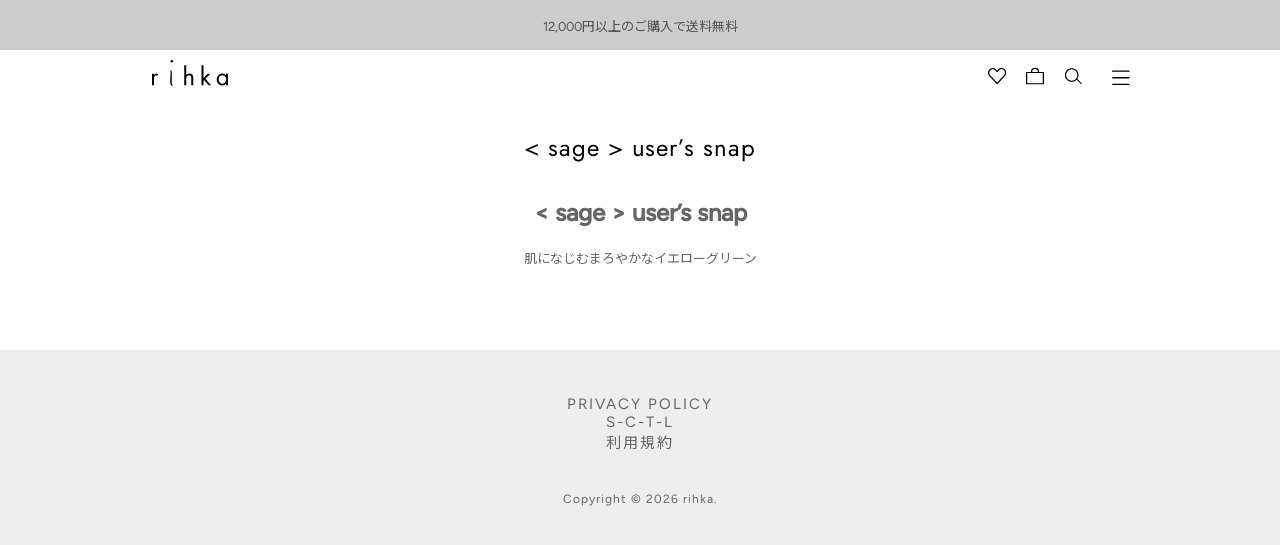

--- FILE ---
content_type: text/css
request_url: https://rihka.com/cdn/shop/t/149/assets/style.css?v=65109187433867767891753257577
body_size: 22093
content:
@charset "UTF-8";@import"https://fonts.googleapis.com/css2?family=Noto+Sans+JP:wght@400;500&display=swap";*,:after,:before{margin:0;padding:0;box-sizing:border-box}:where([hidden]:not([hidden=until-found])){display:none!important}:where(html){-webkit-text-size-adjust:none;color-scheme:dark light}@supports not (min-block-size: 100dvb){:where(html){block-size:100%}}@media (prefers-reduced-motion: no-preference){:where(html:focus-within){scroll-behavior:smooth}}:where(body){block-size:100%;block-size:100dvb;line-height:1.5;font-family:system-ui,sans-serif;-webkit-font-smoothing:antialiased}:where(input,button,textarea,select){font:inherit;color:inherit}:where(textarea){resize:vertical;resize:block}:where(button,label,select,summary,[role=button],[role=option]){cursor:pointer}:where(:disabled){cursor:not-allowed}:where(label:has(>input:disabled),label:has(+input:disabled)){cursor:not-allowed}:where(button){border:none;background:none}:where(a){text-underline-offset:.2ex}:where(ul,ol){list-style:none}:where(img,svg,video,canvas,audio,iframe,embed,object){display:block}:where(img,picture,svg){max-inline-size:100%;block-size:auto}:where(p,h1,h2,h3,h4,h5,h6){overflow-wrap:break-word}:where(h1,h2,h3){line-height:calc(1em + .5rem)}:where(hr){border:none;border-block-start:1px solid;color:inherit;block-size:0;overflow:visible}:where(:focus-visible){outline:2px solid var(--focus-color, Highlight);outline-offset:2px}:where(.visually-hidden:not(:focus,:active,:focus-within,.not-visually-hidden)){clip-path:inset(50%)!important;height:1px!important;width:1px!important;overflow:hidden!important;position:absolute!important;white-space:nowrap!important;border:0!important}ol,ul{list-style:none}input,button{border-radius:0;-webkit-box-sizing:content-box;-webkit-appearance:button;appearance:button;border:none;box-sizing:border-box;background:transparent}input::-webkit-search-decoration,button::-webkit-search-decoration{display:none}.shopify-section{width:100%}html,body{margin:0;font-family:Figtree,Helvetica Neue,Helvetica,Noto Sans JP,sans-serif;color:#666;width:100%;-webkit-text-size-adjust:100%;backface-visibility:hidden;font-size:16px;font-weight:400;background:#fff}.no-js .lazy{display:none}.hidden{display:none!important}.fadein{opacity:0;display:block;max-width:100%;width:auto;height:auto}.fadein.is-loaded{animation-name:fadein;animation-timing-function:cubic-bezier(.45,.01,.33,1);animation-duration:.4s;animation-fill-mode:forwards}@keyframes fadein{0%{opacity:0}to{opacity:1}}img{max-width:100%;height:auto;display:block}a{text-decoration:none;color:#666;transition:all .3s linear}@media (hover: hover){a[href]:hover{opacity:.6}}@media (hover: none){a[href]:active{opacity:.6}}.more_btn{display:block;background:#fff;border:1px solid #888;text-align:center;letter-spacing:3px;font-weight:400;font-size:clamp(11px,calc(13 / 375 * 100vw),13px);width:100%;line-height:30px;margin:0 auto}.more_btn.disabled{border-color:#b5b5b5;background:#b5b5b5;color:#fff;pointer-events:none}@media (max-width: 640px){.more_btn{max-width:150px}}@media (hover: hover){.more_btn[href]:hover{opacity:.6;background:#888;color:#fff}}@media (hover: none){.more_btn[href]:active{opacity:.6}}.link_btn{width:100%;border-radius:2px;line-height:45px;font-size:clamp(13px,4vw,15px);font-weight:500;text-align:center;text-decoration:none;display:block;border:1px solid #d3d3d3}.link_btn.primary{background:#666;border-color:#666;color:#fff}.cart_btn{background:#666;width:100%;border-radius:2px;color:#fff;line-height:45px;font-size:clamp(13px,4vw,15px);font-weight:500;margin-top:15px;box-shadow:0 1px 46px #3830250d;text-align:center;text-decoration:none;display:block}.cart_btn:disabled,.cart_btn.disabled{background:#b5b5b5;pointer-events:none}.cart_btn.soldout{background:#6f5439}.cart_btn img{margin:auto}section>h1,section>h2,article>h2,#product_looks{font-weight:400;letter-spacing:.04em;font-size:clamp(22px,6.4vw,24px);margin-bottom:33px;text-align:center;color:#555;text-transform:lowercase;font-family:Jost,Figtree,Helvetica Neue,Helvetica,Noto Sans JP,sans-serif}section>h1{color:#000}header{position:sticky;top:0;z-index:999;transition:background .3s linear}header.is_fixed{background:#fff}header.is_fixed a,header.is_fixed svg{fill:transparent;color:#000}@media (max-width: 640px){header:not(.is_fixed) .header_inner.is_white:not(.is_open) a,header:not(.is_fixed) .header_inner.is_white:not(.is_open) svg{fill:transparent;color:#fff}}header .header_inner{display:grid;align-items:center;justify-content:space-between;grid-template-columns:100px 1fr;padding:0 10px;height:50px;max-width:1020px;margin:auto}header .header_inner a,header .header_inner svg{fill:transparent;color:#000}header .header_inner.is_open{background:#fff}header .header_inner.is_open .header_search{visibility:visible;top:50px;animation-name:down;animation-timing-function:cubic-bezier(.4,0,.2,1);animation-duration:.25s;animation-fill-mode:forwards}@keyframes down{0%{opacity:0;top:30px}to{opacity:1;top:50px}}header #menu{display:inline-grid;align-items:center;justify-self:end}header .logo{margin:auto}header .logo img{height:24px}header .header_menu{display:inline-grid;justify-content:flex-end;grid-template-columns:repeat(auto-fit,minmax(0,38px));gap:0;padding-right:10px;padding-top:5px}header .header_menu a,header .header_menu button{align-self:center;justify-self:center}header .header_menu a img,header .header_menu a svg,header .header_menu button img,header .header_menu button svg{width:18px;height:18px}header .header_menu .cart{position:relative;color:#000}header .header_menu .cart .count{position:absolute;bottom:-3.5px;right:1px;color:currentColor;width:16px;height:16px;font-weight:600;text-align:center;transform:scale(.8);font-size:12px;line-height:1}.header_news .splide__slide{font-size:clamp(11px,calc(13 / 375 * 100vw),13px);padding:0 15px;display:flex;align-items:center;justify-content:center;text-align:center;font-weight:400}.header_search{position:absolute;left:0;right:0;top:0;margin:0 auto;opacity:0;visibility:hidden;background:#fff;z-index:2;width:100%;max-width:1010px;transition:all .3s linear;border-radius:0 0 4px 4px}.header_search form{width:100%;max-width:1010px;margin:0 auto;display:flex;justify-content:space-between;align-items:center;gap:10px;padding:0 15px}.header_search input[type=text]{font-size:16px;width:100%;border:0;-webkit-appearance:none;appearance:none;background:#f5f5f5;padding:6px 12px;border-radius:3px}.header_search input[type=text]:focus{outline:none;box-shadow:none}.header_search #cancel svg path{stroke:#000}.header_search .search_recommend{height:45px;max-width:990px;margin:0 auto;overflow:hidden;position:relative}.header_search .search_recommend:after{content:"";background-image:linear-gradient(to right,#fff,#fff),linear-gradient(to right,#fff,#fff),linear-gradient(to right,#fff,#ffffff4d),linear-gradient(90deg,#fff0,#ffffffbf,#ffffffe6,#fff 75%);background-position:left top,right top,left top,right top;background-repeat:no-repeat;background-size:0px 100%,0px 100%,40px 100%,50px 100%;background-attachment:local,local,scroll,scroll;position:absolute;top:0;right:0;width:100%;height:100%;pointer-events:none}.header_search .search_recommend dl{display:flex;align-items:center;gap:10px;padding:10px 15px 20px;overflow-x:auto}.header_search .search_recommend dl dt{flex:0 0 auto;color:#666;font-size:clamp(11px,calc(13 / 375 * 100vw),13px);z-index:2}.header_search .search_recommend dl dd{flex:0 0 auto}.header_search .search_recommend dl dd:last-child{z-index:2}.header_search .search_recommend dl dd.current a{background:#e8e8e8;border-color:#e8e8e8}.header_search .search_recommend dl dd a{color:#666;font-size:clamp(11px,calc(13 / 375 * 100vw),13px);border:1px solid #D3D3D3;border-radius:2em;padding:4px 14px}aside.side_menu{position:fixed;width:100%;height:100%;top:0;right:0;z-index:999999999;background:#0000004d;opacity:0;visibility:hidden;transition:all .3s linear;display:flex;overscroll-behavior-y:contain;overflow-y:scroll;touch-action:none;-webkit-overflow-scrolling:none}aside.side_menu::-webkit-scrollbar{display:none}aside.side_menu.open{opacity:1;visibility:visible}aside.side_menu.open .menu{right:0}aside.side_menu.open:after{content:"";height:calc(100vh + 1px);width:1px;background-color:transparent;position:absolute;top:0}aside.side_menu .menu{width:84%;height:100%;max-width:400px;position:absolute;top:0;right:-400px;background:#fff;padding:30px 0 10px 30px;overflow:scroll;-webkit-overflow-scrolling:touch;transition:right .3s linear}aside.side_menu .menu h2,aside.side_menu .menu .page_menu a{font-weight:400;letter-spacing:2px;font-size:clamp(17px,calc(19 / 375 * 100vw),19px);line-height:45px;font-family:Jost,Figtree,Helvetica Neue,Helvetica,Arial,sans-serif}aside.side_menu .menu::-webkit-scrollbar{display:none}aside.side_menu .close{width:50px;height:50px;display:flex;justify-content:center;align-items:center;position:fixed;top:5px;right:5px;z-index:2;cursor:pointer}aside.side_menu .category_menu{margin:0 30px 10px 0;border-bottom:1px solid #d3d3d3;padding-bottom:30px;display:flex;flex-wrap:wrap}aside.side_menu .category_menu li{width:50%}aside.side_menu .category_menu a{display:grid;grid-template-columns:auto 1fr;gap:13px;align-items:center;margin-top:10px;white-space:nowrap}aside.side_menu .category_menu a img{width:40px}aside.side_menu .category_menu a p{width:calc(100% - 60px);letter-spacing:1px;font-size:clamp(12px,calc(14 / 375 * 100vw),14px)}aside.side_menu .page_menu{padding-bottom:100px}aside.side_menu .page_menu li.account{display:inline-flex;align-items:center;border-top:1px solid #d3d3d3;width:calc(100% - 30px);margin-top:15px;padding-top:15px}aside.side_menu .page_menu li.account svg{width:16px}aside.side_menu .page_menu li.account a{font-size:clamp(13px,4vw,15px);margin-left:15px;font-weight:500}aside.side_menu .page_menu .feature_list{border-bottom:1px solid #d3d3d3;padding-bottom:10px;margin:0 30px 10px 0}aside.side_menu .page_menu .feature_list li{display:flex;align-items:center;gap:15px;margin-bottom:10px;width:100%}aside.side_menu .page_menu .feature_list li img{width:50px}aside.side_menu .page_menu .feature_list li a{font-size:clamp(11px,calc(13 / 375 * 100vw),13px);display:-webkit-box;-webkit-box-orient:vertical;-webkit-line-clamp:2;overflow:hidden;letter-spacing:1px;line-height:1.2}aside.side_menu .page_menu .feature_list li a time{display:block;font-size:clamp(9px,calc(11 / 375 * 100vw),11px);letter-spacing:.5px}aside.side_menu .page_menu .feature_list_txt{max-width:calc(100% - 65px)}footer{position:sticky;top:100vh;background:#eee;padding:45px 0 60px;text-align:center;margin-top:80px}footer .footer_menu{display:flex;flex-direction:column;gap:30px 0;margin-bottom:40px;letter-spacing:2px;font-size:clamp(13px,4vw,15px)}footer .copyright{font-size:clamp(10px,3.2vw,12px);letter-spacing:1px}.top{max-height:calc(100vh - 100px);overflow:hidden}.top video{position:relative;width:100%;height:100%;object-fit:cover}.top .pc{height:calc(100vh - 100px)}@media (max-width: 640px){.top .pc{display:none}}.top .mobile{display:none}@media (max-width: 640px){.top .mobile{display:block;height:100%}}@media (max-width: 640px){.top{max-height:calc(175vw - 50px);max-height:calc(100svh - 50px);margin-top:-50px}}.top .splide__list{max-height:calc(100vh - 100px)}@media (max-width: 640px){.top .splide__list{max-height:calc(100vh - 50px)}}.top .splide__slide{background:#f7f7f7}.top .splide__slide img{width:100%;height:100%;object-fit:cover}.top .splide__pagination{position:absolute;bottom:30px;left:0;right:0}.top .splide__pagination button.splide__pagination__page{border:1px solid #fff;width:8px;height:8px;border-radius:100%;margin:0 6px}.top .splide__pagination button.splide__pagination__page.is-active{background:#fff}.top+.collection{margin-top:80px}.collection{margin-top:30px}.collection .collection_list{max-width:1020px;margin:0 auto;display:grid;grid-template-columns:repeat(auto-fit,minmax(300px,1fr));padding:0 20px;gap:20px 17px}@media (max-width: 640px){.collection .collection_list{flex-direction:column;padding:0}}.collection .collection_list li{width:100%;max-width:640px;margin:auto;background:#f7f7f7}.collection .collection_list li a{display:grid;color:#fff}.collection .collection_list li a img{grid-area:1/1}.collection .collection_list li a p{grid-area:1/1;margin:auto 0;font-weight:500;font-size:clamp(12px,calc(14 / 375 * 100vw),14px);line-height:1.43;text-align:center;letter-spacing:2px;z-index:2;padding:40% 20px 0;text-shadow:0 0px 20px rgba(0,0,0,.03)}.collection .collection_list li a p:first-line{font-size:clamp(15px,calc(17 / 375 * 100vw),17px);letter-spacing:3px}.collection+.category{margin-top:80px}.category>h1{margin:30px auto 10px}.category>h1 span{display:block;font-size:70%}.category>h1+.category_control{margin-top:0}.category .category_description{text-align:center;font-size:clamp(11px,calc(13 / 375 * 100vw),13px);padding:0 20px;margin-bottom:20px}.category .category_menu{max-width:1020px;margin:0 auto;padding:0 20px;display:flex;flex-wrap:wrap}.category .category_menu a{display:grid;width:calc(100%/3);background:#f7f7f7}@media (max-width: 640px){.category .category_menu a{width:100%}}.category .category_menu a img{grid-area:1/1}.category .category_menu a span{grid-area:1/1;margin:auto 12px 12px auto;color:#fff;font-weight:500;font-size:clamp(13px,4vw,15px);letter-spacing:1px;z-index:2;text-shadow:0 0 20px rgba(0,0,0,.4)}@media (max-width: 640px){.category .category_menu a span{margin:auto 12px 12px auto}}.category .category_list{display:flex;flex-wrap:wrap;gap:10px;font-size:clamp(13px,4vw,15px);align-items:center;justify-content:center;letter-spacing:1px}.category .category_list a,.category .category_list span{margin:15px 0}.category .category_list span{font-weight:500;color:#000}.category .category_image{display:grid;max-width:980px;margin:0 auto}.category .category_image img{grid-area:1/1}.category .category_image h1{grid-area:1/1;margin:auto 15px 15px auto;color:#fff;font-weight:500;font-size:clamp(19px,calc(21 / 375 * 100vw),21px);letter-spacing:1px}.category .category_text{max-width:1020px;margin:20px auto 10px;padding:0 20px;overflow:hidden}.category .category_text h2{color:#333;font-weight:500;font-family:Jost,Figtree,Helvetica Neue,Helvetica,Arial,Noto Sans JP,sans-serif;margin-bottom:.5em;padding:0 20px;letter-spacing:.04em;text-align:center}.category .category_text p{font-size:clamp(11px,calc(13 / 375 * 100vw),13px);margin-bottom:1em;padding:0 20px}.category .category_text img{margin:0 auto;max-height:500px}.category .category_control{display:flex;align-items:center;justify-content:space-between;margin:0 auto;letter-spacing:1px;font-size:clamp(13px,4vw,15px);max-width:1020px;padding:15px 20px 20px}@media (max-width: 640px){.category .category_control{margin:0}}.category .category_control #model_view{display:none}.category .category_control #model_view:checked+label:before{background:#ccc}.category .category_control #model_view:checked+label:after{margin-left:calc(100% - 16px)}.category .category_control label{display:grid;grid-template-columns:1fr 40px;gap:10px;align-items:center;position:relative}.category .category_control label:before{content:"";border:1px solid #CCC;display:block;border-radius:20px;position:relative;width:40px;height:20px;visibility:visible;grid-area:1/2}.category .category_control label:after{content:"";z-index:2;margin:2px 4px;width:14px;height:14px;border:1px solid #CCC;background:#fff;border-radius:20px;transition:.3s;visibility:visible;grid-area:1/2}.category .category_control #sort{margin-left:auto;margin-right:15px;display:inline-flex;align-items:center;position:relative}.category .category_control #sort button{position:absolute;width:100%;display:inline-flex;align-items:center;justify-content:end;background:#fff;pointer-events:none}.category .category_control #sort button svg{margin-left:5px}.category .category_control #sort select{border:none;outline:none;background:none;font-size:clamp(13px,4vw,15px)}.category .category_control #filter{letter-spacing:1px;display:inline-flex;align-items:center;font-size:clamp(13px,4vw,15px);color:#666}.category .category_control #filter svg{margin-left:5px}.category #category_product{max-width:1020px;margin:0 auto;padding:0 20px}.category #product_paginate{opacity:0}.category .category_banner_list{position:relative;margin:20px auto 0;width:100%;max-width:1020px;padding:0 20px}.category .category_banner_list:not(.is-overflow) .splide__track .splide__list{justify-content:left;gap:20px}.category .category_banner_list:not(.is-overflow) .splide__track .splide__list .splide__slide{margin-right:0!important}@media (max-width: 640px){.category .category_banner_list{padding:0}}.category .category_banner_list .splide__track{margin:30px auto 0;overflow:hidden;position:relative}@media (max-width: 640px){.category .category_banner_list .splide__track{margin:20px auto 0}}.category .category_banner_list .splide__track .splide__list .splide__slide{max-width:313px}@media (max-width: 640px){.category .category_banner_list .splide__track .splide__list .splide__slide{width:100%;max-width:300px}.category .category_banner_list .splide__track .splide__list .splide__slide:only-child{max-width:100%}}.category .category_banner_list .splide__track .splide__list .splide__slide img{object-fit:cover}.collection_main{position:relative;width:100%;margin:0 auto;color:#444;isolation:isolate}.collection_main:last-of-type{margin-bottom:-80px}.collection_main .collection_image{max-width:980px;margin:0 auto;padding-top:40px}@media (max-width: 640px){.collection_main .collection_image{padding-top:0}}.collection_main .collection_image:not(.splide){width:100vw;display:block}.collection_main .collection_image:not(.splide) img{width:100%;height:450px;object-fit:cover;margin:0 auto}@media (max-width: 640px){.collection_main .collection_image:not(.splide) img{height:auto}}.collection_main .collection_image.splide .splide__slide img{width:100%;height:100%;max-height:450px;object-fit:cover}@media (max-width: 640px){.collection_main .collection_image.splide .splide__slide img{max-height:525px}}.collection_main video{max-width:640px;max-height:100vh;width:100%;margin:0 auto}@media (max-width: 640px){.collection_main .pc{display:none}}.collection_main .mobile{display:none}@media (max-width: 640px){.collection_main .mobile{display:block}}.collection_main .splide__pagination{position:absolute;bottom:15px;left:0;right:0;gap:0 14px}.collection_main .splide__pagination button.splide__pagination__page{border:1px solid #fff;width:8px;height:8px;border-radius:100%}.collection_main .splide__pagination button.splide__pagination__page.is-active{background:#fff}.collection_main .collection_description{max-width:700px;margin:60px auto}.collection_main .collection_description .collection_text{margin-bottom:40px}.collection_main .collection_description .collection_text h1{font-family:Jost,Figtree,Helvetica Neue,Helvetica,Arial,Noto Sans JP,sans-serif;color:#333;text-align:center;font-weight:500;letter-spacing:.04em;margin:1.5em auto 1em;font-size:clamp(24px,calc(26 / 375 * 100vw),26px);padding:0 20px}.collection_main .collection_description .collection_text h1+h2{margin:-10px auto 2em}.collection_main .collection_description .collection_text p{font-size:clamp(11px,calc(13 / 375 * 100vw),13px);margin-bottom:1em;padding:0 20px}.collection_main .collection_description .collection_text p+h2{margin-top:3em}.collection_main .collection_description .collection_text p+img{margin-top:70px}.collection_main .collection_description .collection_text img{margin:30px auto;max-height:500px}.collection_main .collection_description .collection_text img+h3{margin-top:-10px;font-weight:400}.collection_main .collection_description .collection_text .plyr{width:fit-content;margin:40px auto}.collection_main .collection_description .collection_text .plyr .plyr__video-wrapper video{margin:0 auto!important;filter:drop-shadow(0px 0px #000);outline:none;border:none}.collection_main .collection_description .collection_text .product_list img{margin:0}.collection_main .collection_description .collection_text .product_list .title,.collection_main .collection_description .collection_text .product_list .price{margin-bottom:0}.collection_main .collection_description .collection_text h3,.collection_main .collection_description .collection_text h4{padding:0 20px;margin-bottom:.5em;font-weight:400;letter-spacing:.02em}.collection_main .collection_description .collection_text .collection_group h3{padding:0}.collection_main .collection_description .collection_text .collection_group img{margin:0}.collection_main .collection_description h2{color:#333;font-weight:400;font-family:Jost,Figtree,Helvetica Neue,Helvetica,Arial,Noto Sans JP,sans-serif;margin-top:1em;margin-bottom:.5em;padding:0 20px;letter-spacing:.04em}.collection_main .collection_description .collection_color{margin:60px auto 0;position:relative}.collection_main .collection_description .collection_color #color-main h2,.collection_main .collection_description .collection_color #color-slide h2{color:#333;font-weight:400;font-family:Jost,Figtree,Helvetica Neue,Helvetica,Arial,sans-serif;text-align:center;letter-spacing:.04em;font-size:clamp(19px,calc(21 / 375 * 100vw),21px);margin-bottom:20px}.collection_main .collection_description .collection_color #color-main h2+p,.collection_main .collection_description .collection_color #color-slide h2+p{text-align:center;font-size:clamp(12px,calc(14 / 375 * 100vw),14px);margin-bottom:30px;margin-top:-10px}.collection_main .collection_description .collection_color #color-main h3,.collection_main .collection_description .collection_color #color-slide h3{text-align:right;padding:0 20px;font-size:clamp(15px,calc(17 / 375 * 100vw),17px);font-weight:400;letter-spacing:.04em;line-height:45px;margin:20px 0;display:block;position:absolute;right:0}.collection_main .collection_description .collection_color #color-main .product_cart,.collection_main .collection_description .collection_color #color-slide .product_cart{padding:0 20px 30px;text-align:center;position:relative;min-height:70px;margin-top:80px}.collection_main .collection_description .collection_color #color-main .product_cart .comingsoon,.collection_main .collection_description .collection_color #color-slide .product_cart .comingsoon{position:absolute;bottom:0;left:0;right:0;margin:0 auto;font-size:clamp(12px,calc(14 / 375 * 100vw),14px)}.collection_main .collection_description .collection_color #color-main .splide__slide h3,.collection_main .collection_description .collection_color #color-main .splide__slide .product_cart,.collection_main .collection_description .collection_color #color-slide .splide__slide h3,.collection_main .collection_description .collection_color #color-slide .splide__slide .product_cart{opacity:0;visibility:hidden}.collection_main .collection_description .collection_color #color-main .splide__slide.is-active h3,.collection_main .collection_description .collection_color #color-main .splide__slide.is-active .product_cart,.collection_main .collection_description .collection_color #color-slide .splide__slide.is-active h3,.collection_main .collection_description .collection_color #color-slide .splide__slide.is-active .product_cart{opacity:1;visibility:visible}.collection_main .collection_description .collection_color #color-main .splide__track img{display:block;margin:0 auto;width:100%}.collection_main .collection_description .collection_color #color-slide{margin-bottom:40px;padding-bottom:40px}.collection_main .collection_description .collection_color #color-slide .splide__slide{background:#fff;display:flex;flex-direction:column}.collection_main .collection_description .collection_color #color-slide .splide__slide .color_image{position:relative}.collection_main .collection_description .collection_color #color-slide .splide__slide .color_image>img{width:100%}.collection_main .collection_description .collection_color #color-slide .splide__slide .color_image .color_thumbnail,.collection_main .collection_description .collection_color #color-slide .splide__slide .color_image .texture_thumbnail{width:52px;height:52px;overflow:hidden;position:absolute;left:12px;bottom:12px}.collection_main .collection_description .collection_color #color-slide .splide__slide .color_image .color_thumbnail img,.collection_main .collection_description .collection_color #color-slide .splide__slide .color_image .texture_thumbnail img{object-fit:cover;width:100%;height:100%}.collection_main .collection_description .collection_color #color-slide .splide__slide .color_image .texture_thumbnail{left:72px}.collection_main .collection_description .collection_color #color-slide .splide__slide .color_detail{border:1px solid #d3d3d3;border-top:none;padding:20px 15px;position:relative;display:flex;flex-direction:column;justify-content:space-between;width:100%;height:100%}.collection_main .collection_description .collection_color #color-slide .splide__slide .color_detail .wish{align-self:center;padding-top:5px;margin-bottom:auto;position:absolute;right:20px}@media (hover: hover){.collection_main .collection_description .collection_color #color-slide .splide__slide .color_detail .wish:hover{opacity:1}.collection_main .collection_description .collection_color #color-slide .splide__slide .color_detail .wish:hover .icon{color:#cecece;fill:currentColor}.collection_main .collection_description .collection_color #color-slide .splide__slide .color_detail .wish:hover .help{opacity:1;visibility:visible}}@media (hover: none){.collection_main .collection_description .collection_color #color-slide .splide__slide .color_detail .wish:focus,.collection_main .collection_description .collection_color #color-slide .splide__slide .color_detail .wish:active{opacity:1}.collection_main .collection_description .collection_color #color-slide .splide__slide .color_detail .wish:focus .icon,.collection_main .collection_description .collection_color #color-slide .splide__slide .color_detail .wish:active .icon{fill:currentColor}.collection_main .collection_description .collection_color #color-slide .splide__slide .color_detail .wish:focus .help,.collection_main .collection_description .collection_color #color-slide .splide__slide .color_detail .wish:active .help{opacity:1;visibility:visible}}.collection_main .collection_description .collection_color #color-slide .splide__slide .color_detail .wish a:hover{opacity:1}.collection_main .collection_description .collection_color #color-slide .splide__slide .color_detail .wish .active .icon{color:#cecece;fill:currentColor}.collection_main .collection_description .collection_color #color-slide .splide__slide .color_detail .wish .icon{color:#cecece;fill:transparent;width:22px}.collection_main .collection_description .collection_color #color-slide .splide__slide .color_detail .wish .help{position:absolute;display:block;opacity:0;visibility:hidden;white-space:nowrap;text-align:center;font-size:10px;color:#fff;background:#cecece;padding:5px 6px;line-height:1.3;top:-4.5em;right:-18px;border-radius:3px}.collection_main .collection_description .collection_color #color-slide .splide__slide .color_detail .wish .help:after{content:"";position:absolute;top:100%;left:40%;border:8px solid transparent;border-top:8px solid #CECECE}.collection_main .collection_description .collection_color #color-slide .splide__slide .color_detail .texture_name,.collection_main .collection_description .collection_color #color-slide .splide__slide .color_detail .sku,.collection_main .collection_description .collection_color #color-slide .splide__slide .color_detail .title{color:#333;text-align:center;font-weight:400;width:100%;font-size:clamp(11px,calc(13 / 375 * 100vw),13px);letter-spacing:1px}.collection_main .collection_description .collection_color #color-slide .splide__slide .color_detail .title{font-family:Jost,Figtree,Helvetica Neue,Helvetica,Arial,sans-serif;border-block:1px solid #999;font-size:clamp(16px,4.8vw,18px);margin:12px auto 15px;width:fit-content;padding:3px 1.5em;font-weight:400}@media (max-width: 640px){.collection_main .collection_description .collection_color #color-slide .splide__slide .color_detail .title{margin:12px auto 16px}}.collection_main .collection_description .collection_color #color-slide .splide__slide .color_detail .tag{position:absolute;right:10px;top:10px;text-align:center;letter-spacing:1px;font-size:clamp(11px,calc(13 / 375 * 100vw),13px);color:#fff;background:#b8c0c4;padding:1px 10px;font-weight:400}.collection_main .collection_description .collection_color #color-slide .splide__slide .color_detail p{text-align:center;font-size:clamp(11px,calc(13 / 375 * 100vw),13px);margin:5px auto auto}.collection_main .collection_description .collection_color #color-slide .splide__pagination{gap:0 10px}.collection_main .collection_description .collection_color #color-slide .splide__pagination button.splide__pagination__page{border:none;background:#d9d9d9}.collection_main .collection_description .collection_color #color-slide .splide__pagination button.splide__pagination__page.is-active{background:#666}.collection_main .collection_description .collection_color #color-thumbnail{position:absolute;z-index:2;bottom:90px;margin-left:20px;width:calc(100% - 40px);max-width:350px}.collection_main .collection_description .collection_color #color-thumbnail .splide__slide{position:relative;padding:3px;max-width:60px}.collection_main .collection_description .collection_color #color-thumbnail .splide__slide img{border-radius:50%;overflow:hidden}.collection_main .collection_description .collection_color #color-thumbnail .splide__slide:after{content:"";border:1px solid transparent;height:100%;width:100%;border-radius:50%;position:absolute;top:0;left:0}.collection_main .collection_description .collection_color #color-thumbnail .splide__slide.is-active:after{border-color:#ccc}.collection_main .collection_description .collection_color+h2{color:#333;font-weight:400;font-family:Jost,Figtree,Helvetica Neue,Helvetica,Arial,sans-serif;text-align:center;letter-spacing:.04em;margin-bottom:-30px;font-size:clamp(19px,calc(21 / 375 * 100vw),21px)}@media (max-width: 640px){.collection_main .collection_description .collection_color .texture_list{padding:0 20px}}.collection_main .collection_description .collection_color .texture_list li{display:flex;gap:14px;align-items:center;margin:10px 0}.collection_main .collection_description .collection_color .texture_list li img{width:80px}.collection_main .collection_description .collection_color .texture_list li p{font-size:clamp(10px,3.2vw,12px)}.collection_main .collection_description .collection_color .texture_list li strong{display:block}.collection_main .collection_description .bnr_link{padding:0 20px;margin:60px auto;overflow:hidden;display:flex;align-items:center;justify-content:center}.collection_main .collection_description .collection_ttl_center{color:#333;font-weight:400;font-family:Jost,Figtree,Helvetica Neue,Helvetica,Arial,sans-serif;text-align:center;letter-spacing:.04em;margin-bottom:-30px;font-size:clamp(19px,calc(21 / 375 * 100vw),21px);margin-top:100px}@media (max-width: 640px){.collection_main .collection_description .collection_ttl_center{margin-top:40px}}.collection_main .collection_description .collection_photo{display:flex;flex-wrap:wrap;align-items:center;justify-content:space-between;gap:25px 40px;margin:30px auto 70px}@media (max-width: 640px){.collection_main .collection_description .collection_photo{gap:25px 20px}}.collection_main .collection_description .collection_photo li:not(.wide){width:calc(50% - 20px)}@media (max-width: 640px){.collection_main .collection_description .collection_photo li:not(.wide){width:calc(50% - 10px)}}.collection_main .collection_description .collection_photo li:not(.wide):nth-child(3){margin-top:40px}.collection_main .collection_description .collection_photo li:not(.wide):nth-child(4n+1){padding-left:20px}.collection_main .collection_description .collection_photo li:not(.wide):nth-child(4n+4){padding-right:20px}.collection_main .collection_description .collection_photo li:not(.wide):first-child{margin-top:80px}.collection_main .collection_description .collection_photo li.wide{width:100%;margin:40px auto 30px}.collection_main .collection_description .collection_photo li.wide img{max-width:500px;width:70%;margin:auto;object-fit:contain}.collection_main .collection_description .collection_photo li.wide+li:nth-child(4n+4){padding-right:0}.collection_main .collection_description .collection_photo li.wide+li+li:nth-child(odd){margin-top:50px;padding-left:0;padding-right:20px}.collection_main .collection_description .collection_photo li.wide+li+li+li{padding-left:20px}.collection_main .collection_description .collection_photo+h2{color:#333;font-weight:400;font-family:Jost,Figtree,Helvetica Neue,Helvetica,Arial,sans-serif;text-align:center;letter-spacing:.04em;margin-bottom:-30px;font-size:clamp(19px,calc(21 / 375 * 100vw),21px)}.collection_main .collection_description .collection_color h3:not(:empty),.collection_main .collection_description .collection_group h3:not(:empty),.collection_main .collection_description .product_about h3:not(:empty){font-size:clamp(12px,calc(14 / 375 * 100vw),14px);display:grid;align-items:center;grid-template-columns:repeat(1,auto 1fr);gap:10px;margin:0 0 8px;color:#333;font-weight:500;-webkit-font-smoothing:antialiased}@media (max-width: 640px){.collection_main .collection_description .collection_color h3:not(:empty),.collection_main .collection_description .collection_group h3:not(:empty),.collection_main .collection_description .product_about h3:not(:empty){padding:0 20px}}.collection_main .collection_description .collection_color h3:not(:empty):after,.collection_main .collection_description .collection_group h3:not(:empty):after,.collection_main .collection_description .product_about h3:not(:empty):after{content:"";height:1px;background:#d3d3d3;mix-blend-mode:multiply}.collection_main .collection_description .collection_group{margin-top:45px}.collection_main .collection_description .collection_group .product_list{margin:30px auto;justify-content:flex-start}.collection_main .collection_description .collection_group p{font-size:clamp(11px,calc(13 / 375 * 100vw),13px)}@media (max-width: 640px){.collection_main .collection_description .collection_group p{padding:0 20px}}.collection_main .collection_description #view_more{display:none}.collection_main .collection_description #view_more:not(:checked)~.collection_group{max-height:700px;overflow:hidden;transition:height .3s linear;position:relative;margin-bottom:50px}@media (max-width: 640px){.collection_main .collection_description #view_more:not(:checked)~.collection_group{max-height:130vh}}.collection_main .collection_description #view_more:not(:checked)~.collection_group>.view_more span{margin-bottom:5px;font-size:clamp(15px,calc(17 / 375 * 100vw),17px)}.collection_main .collection_description #view_more:checked~.collection_group>.view_more{display:none}.collection_main .collection_description .product_about{padding:0 0 60px;width:100%}@media (max-width: 640px){.collection_main .collection_description .product_about{padding:0 20px 60px}}.collection_main .collection_description .product_about h3:not(.label){padding:0;margin:35px 0 8px}.collection_main .collection_description .product_about h3:not(.label) br{display:none}.collection_main .collection_description .product_about p{font-size:clamp(11px,calc(13 / 375 * 100vw),13px)}.collection_main .collection_description .product_about ul:not([class]),.collection_main .collection_description .product_about ol{padding-left:1em;text-indent:calc(-1em - 5px)}.collection_main .collection_description .product_about ul:not([class]) li:not(.sub):before,.collection_main .collection_description .product_about ol li:not(.sub):before{content:"\30fb";margin-right:5px}.collection_main .collection_description .product_about ul:not([class]) li.sub,.collection_main .collection_description .product_about ol li.sub{padding-left:5px}.collection_main .collection_description .product_about ul:not([class]) li.sub+li:not(.sub),.collection_main .collection_description .product_about ol li.sub+li:not(.sub){margin-top:10px}.collection_main .collection_description .product_list{margin:60px auto;justify-content:center;grid-template-columns:repeat(auto-fit,220px)}.collection_main .collection_description .product_list:empty{display:none}@media (max-width: 640px){.collection_main .collection_description .product_list{grid-template-columns:repeat(auto-fit,minmax(calc(50% - 10px),1fr));gap:40px 20px;padding:0 20px}}.collection_main .collection_looks{position:relative;margin:60px auto 80px;max-width:1020px;text-align:center}.collection_main .collection_looks:not(.is-overflow) .splide__track .splide__list{justify-content:center;gap:12px}.collection_main .collection_looks:not(.is-overflow) .splide__track .splide__list .splide__slide{margin-right:0!important}.collection_main .collection_looks .splide__track{margin:30px auto 0;overflow:hidden;position:relative}.collection_main .collection_looks .splide__track .splide__list .splide__slide{max-width:400px}.collection_main .collection_looks .splide__track .splide__list .splide__slide:only-child{width:100%!important;max-width:500px}.collection_main .collection_looks .splide__pagination{gap:0 10px;margin-top:30px;position:relative}.collection_main .collection_looks .splide__pagination button.splide__pagination__page{border:1px solid #D3D3D3;width:8px;height:8px;border-radius:100%}.collection_main .collection_looks .splide__pagination button.splide__pagination__page.is-active{background:#d3d3d3}.collection_main .collection_looks figcaption{margin-top:10px;font-size:clamp(12px,calc(14 / 375 * 100vw),14px)}.collection_message{max-width:700px;margin:0 auto;padding:0 20px}.collection_message:empty{margin-bottom:-80px}.collection_message h2{font-family:Jost,Figtree,Helvetica Neue,Helvetica,Arial,sans-serif;color:#333;text-align:center;font-weight:400;letter-spacing:.04em;margin:0 auto 1em;font-size:clamp(19px,calc(21 / 375 * 100vw),21px)}.collection_message .message{text-align:center;margin:60px auto 0;font-size:clamp(11px,calc(13 / 375 * 100vw),13px);line-height:1.8;letter-spacing:.04em}.carousel{position:relative}.carousel .splide__arrows{display:flex;justify-content:space-between;position:absolute;top:calc(50% + 25px);z-index:2;width:100%}.carousel .splide__arrows svg{fill:#999}.carousel .splide__track{width:calc(100% - 30px);max-width:500px;margin:30px auto 0;overflow:hidden;position:relative}body:has(#filters.open){touch-action:none;-webkit-overflow-scrolling:none;overflow:hidden;overscroll-behavior:none}#filters{position:fixed;height:auto;width:100%;z-index:999999999;visibility:hidden;opacity:0;transition:all .2s linear}#filters.open{visibility:visible;opacity:1;display:flex;top:0;bottom:0;left:0;right:0;height:100%;background:#0003;box-shadow:0 0 30px #0003;touch-action:none;-webkit-overflow-scrolling:none}#filters.open::-webkit-scrollbar{display:none}#filters.open .filters_content{margin:auto;transition:all .3s .2s linear}@media (max-width: 640px){#filters.open .filters_content{margin:auto 0 0;border-radius:6px 6px 0 0;max-height:calc(100vh - 40px);max-height:calc(100svh - 40px);overflow:hidden;max-width:100%}}#filters .filters_content{max-width:500px;width:100%;max-height:600px;background:#fff;display:grid;border-radius:4px;margin:100% 0 0 -1px;transition:margin .5s .5s linear}#filters h3{position:relative;grid-area:1/1;border-bottom:1px solid #D3D3D3;font-size:clamp(17px,calc(19 / 375 * 100vw),19px);font-weight:400;color:#444;padding:30px 0 10px 20px;background:#fff;border-radius:4px 4px 0 0;margin:0;display:block}@media (max-width: 640px){#filters h3{border-radius:6px 6px 0 0}#filters h3:before{content:"";width:50px;height:4px;border-radius:2px;background:#e8e8e8;position:absolute;top:10px;left:0;right:0;margin:auto}}#filters h4{margin-bottom:8px;font-weight:400;color:#444;font-size:clamp(13px,4vw,15px)}#filters .filters_close{grid-area:1/1;margin:auto 10px 15px auto;width:35px;height:35px;display:inline-grid;justify-content:center;align-items:end;z-index:2}#filters .filters_list{padding:0;width:100%;max-height:500px;overflow-y:scroll;border-radius:4px}@media (max-width: 640px){#filters .filters_list{border-radius:0;max-height:calc(100vh - 100px)}}#filters .filters_list fieldset{border:none;padding:12px 0;width:calc(100% - 40px);margin:0 auto}#filters .filters_list fieldset:not(:first-child){border-top:1px solid #D3D3D3;margin:0 auto}#filters .filters_list input[type=checkbox]{display:none}#filters .filters_list .form_btn{background:#fff;position:sticky;bottom:0;padding:15px 20px 24px;padding-bottom:calc(env(safe-area-inset-bottom) + 24px)}#filters .color_list{display:grid;grid-template-columns:repeat(auto-fit,30px);gap:10px 13px;margin-bottom:10px}#filters .color_list li{display:inline-grid}#filters .color_list input[type=checkbox]:checked+label{position:relative}#filters .color_list input[type=checkbox]:checked+label:before{content:"";width:12px;height:10px;background-image:url("data:image/svg+xml;charset=utf8,%3Csvg%20xmlns%3D%22http%3A%2F%2Fwww.w3.org%2F2000%2Fsvg%22%20width%3D%2212.628%22%20height%3D%229.6%22%20viewBox%3D%220%200%2012.628%209.6%22%3E%0A%20%20%3Cpath%20id%3D%22check%22%20d%3D%22M3.5%2C9.3a.8.8%2C0%2C0%2C1-.566-.234l-3-3A.8.8%2C0%2C0%2C1%2C1.066%2C4.934L3.5%2C7.37%2C10.963-.067a.8.8%2C0%2C1%2C1%2C1.129%2C1.133l-8.028%2C8A.8.8%2C0%2C0%2C1%2C3.5%2C9.3Z%22%20transform%3D%22translate(0.3%200.3)%22%20fill%3D%22%23fff%22%2F%3E%0A%3C%2Fsvg%3E%0A");position:absolute;left:9px;top:11px;background-repeat:no-repeat;background-size:100%;z-index:2}#filters .color_list input[type=checkbox]:checked#white+label:before,#filters .color_list input[type=checkbox]:checked#clear+label:before{background-image:url("data:image/svg+xml;charset=utf8,%3Csvg%20xmlns%3D%22http%3A%2F%2Fwww.w3.org%2F2000%2Fsvg%22%20width%3D%2212.628%22%20height%3D%229.6%22%20viewBox%3D%220%200%2012.628%209.6%22%3E%0A%20%20%3Cpath%20id%3D%22check%22%20d%3D%22M3.5%2C9.3a.8.8%2C0%2C0%2C1-.566-.234l-3-3A.8.8%2C0%2C0%2C1%2C1.066%2C4.934L3.5%2C7.37%2C10.963-.067a.8.8%2C0%2C1%2C1%2C1.129%2C1.133l-8.028%2C8A.8.8%2C0%2C0%2C1%2C3.5%2C9.3Z%22%20transform%3D%22translate(0.3%200.3)%22%20fill%3D%22%23666%22%2F%3E%0A%3C%2Fsvg%3E%0A");background-size:100%}#filters .type_list,#filters .texture_list{display:flex;flex-wrap:wrap;gap:8px 6px;margin-bottom:10px}#filters .type_list.disabled,#filters .texture_list.disabled{opacity:.3;pointer-events:none}#filters .type_list.disabled-gloss input[value=\30c4\30e4]+label,#filters .texture_list.disabled-gloss input[value=\30c4\30e4]+label{opacity:.3;pointer-events:none}#filters .type_list label,#filters .texture_list label{background:#fff;border:1px solid #d3d3d3;text-align:center;line-height:30px;padding:0 10px;border-radius:30px;font-size:clamp(11px,calc(13 / 375 * 100vw),13px);display:block}#filters .type_list input[type=checkbox]:checked+label,#filters .texture_list input[type=checkbox]:checked+label{background:#e8e8e8;border-color:#e8e8e8}#filters .select_list select{background:#fff;border:1px solid #d3d3d3;padding:8px 10px;font-size:13px;border-radius:2px;outline:none;color:currentColor;transition:all .3s linear;-webkit-appearance:none;appearance:none;-webkit-tap-highlight-color:rgba(0,0,0,0);width:100%;background-image:url("data:image/svg+xml;charset=utf8,%3Csvg%20xmlns%3D%22http%3A%2F%2Fwww.w3.org%2F2000%2Fsvg%22%20width%3D%2213.5%22%20height%3D%227.5%22%20viewBox%3D%220%200%2013.5%207.5%22%3E%0A%20%20%3Cpath%20id%3D%22chevron-down%22%20d%3D%22M12%2C15.75a.748.748%2C0%2C0%2C1-.53-.22l-6-6A.75.75%2C0%2C0%2C1%2C6.53%2C8.47L12%2C13.939l5.47-5.47A.75.75%2C0%2C0%2C1%2C18.53%2C9.53l-6%2C6A.748.748%2C0%2C0%2C1%2C12%2C15.75Z%22%20transform%3D%22translate(-5.25%20-8.25)%22%20fill%3D%22%23606060%22%2F%3E%0A%3C%2Fsvg%3E%0A");background-repeat:no-repeat;background-size:12px;background-position:right 10px center;margin-bottom:8px}@media (hover: hover){#filters .select_list select:hover{background-image:url("data:image/svg+xml;charset=utf8,%3Csvg%20xmlns%3D%22http%3A%2F%2Fwww.w3.org%2F2000%2Fsvg%22%20width%3D%2213.5%22%20height%3D%227.5%22%20viewBox%3D%220%200%2013.5%207.5%22%3E%0A%20%20%3Cpath%20id%3D%22chevron-down%22%20d%3D%22M12%2C15.75a.748.748%2C0%2C0%2C1-.53-.22l-6-6A.75.75%2C0%2C0%2C1%2C6.53%2C8.47L12%2C13.939l5.47-5.47A.75.75%2C0%2C0%2C1%2C18.53%2C9.53l-6%2C6A.748.748%2C0%2C0%2C1%2C12%2C15.75Z%22%20transform%3D%22translate(-5.25%20-8.25)%22%20fill%3D%22%23606060%22%2F%3E%0A%3C%2Fsvg%3E%0A");background-repeat:no-repeat;background-size:12px;background-position:right 10px center}}@media (hover: none){#filters .select_list select:active{background-image:url("data:image/svg+xml;charset=utf8,%3Csvg%20xmlns%3D%22http%3A%2F%2Fwww.w3.org%2F2000%2Fsvg%22%20width%3D%2213.5%22%20height%3D%227.5%22%20viewBox%3D%220%200%2013.5%207.5%22%3E%0A%20%20%3Cpath%20id%3D%22chevron-down%22%20d%3D%22M12%2C15.75a.748.748%2C0%2C0%2C1-.53-.22l-6-6A.75.75%2C0%2C0%2C1%2C6.53%2C8.47L12%2C13.939l5.47-5.47A.75.75%2C0%2C0%2C1%2C18.53%2C9.53l-6%2C6A.748.748%2C0%2C0%2C1%2C12%2C15.75Z%22%20transform%3D%22translate(-5.25%20-8.25)%22%20fill%3D%22%23606060%22%2F%3E%0A%3C%2Fsvg%3E%0A");background-repeat:no-repeat;background-size:12px;background-position:right 10px center}}#filters a.reset{border:1px solid #707070;line-height:45px;text-align:center;width:calc(50% - 8px);border-radius:3px;margin-bottom:10px;margin-right:10px;display:inline-block}#filters button.submit{border:1px solid #666;line-height:45px;text-align:center;width:calc(50% - 8px);border-radius:3px;margin-bottom:10px;background:#666;color:#fff}#filters #available_check+label{position:relative;font-size:clamp(13px,4vw,15px);display:inline-flex;line-height:22px}#filters #available_check+label:before{content:"";width:20px;height:20px;border-radius:3px;border:1px solid #d3d3d3;display:inline-block;vertical-align:middle;margin-right:5px}#filters #available_check:checked+label:before{border-color:#666;background:#666}#filters #available_check:checked+label:after{content:"";width:12px;height:10px;background-image:url("data:image/svg+xml;charset=utf8,%3Csvg%20xmlns%3D%22http%3A%2F%2Fwww.w3.org%2F2000%2Fsvg%22%20width%3D%2212.628%22%20height%3D%229.6%22%20viewBox%3D%220%200%2012.628%209.6%22%3E%0A%20%20%3Cpath%20id%3D%22check%22%20d%3D%22M3.5%2C9.3a.8.8%2C0%2C0%2C1-.566-.234l-3-3A.8.8%2C0%2C0%2C1%2C1.066%2C4.934L3.5%2C7.37%2C10.963-.067a.8.8%2C0%2C1%2C1%2C1.129%2C1.133l-8.028%2C8A.8.8%2C0%2C0%2C1%2C3.5%2C9.3Z%22%20transform%3D%22translate(0.3%200.3)%22%20fill%3D%22%23fff%22%2F%3E%0A%3C%2Fsvg%3E%0A");position:absolute;left:4px;top:5px;background-repeat:no-repeat;background-size:100%}.product_tile,.product_list{display:grid;gap:20px;grid-template-columns:repeat(4,1fr);margin-bottom:20px}@media (min-width: 640px){.product_tile:nth-of-type(odd) .cover,.product_list:nth-of-type(odd) .cover{display:grid;grid-area:1/5/4/3;padding-bottom:90px}.product_tile:nth-of-type(2n) .cover,.product_list:nth-of-type(2n) .cover{display:grid;grid-area:1/3/4/1;padding-bottom:90px}}@media (max-width: 640px){.product_tile,.product_list{grid-template-columns:repeat(2,1fr)}.product_tile .cover,.product_list .cover{grid-column:auto /span 2;grid-row:auto /span 2;max-height:560px}}.product_tile .cover .product_image img,.product_list .cover .product_image img{height:100%}.product_tile .product,.product_list .product{display:grid;height:100%}@media (min-width: 640px){.product_list{gap:60px 20px}}.product_list .more_btn{line-height:36px}.product,.cover{display:grid;height:100%}.product:nth-child(1) img:nth-of-type(1).fadein,.cover:nth-child(1) img:nth-of-type(1).fadein{animation-delay:.2s}.product:nth-child(2) img:nth-of-type(1).fadein,.cover:nth-child(2) img:nth-of-type(1).fadein{animation-delay:.4s}.product:nth-child(3) img:nth-of-type(1).fadein,.cover:nth-child(3) img:nth-of-type(1).fadein{animation-delay:.6s}.product:nth-child(4) img:nth-of-type(1).fadein,.cover:nth-child(4) img:nth-of-type(1).fadein{animation-delay:.8s}.product:nth-child(5) img:nth-of-type(1).fadein,.cover:nth-child(5) img:nth-of-type(1).fadein{animation-delay:1s}.product:nth-child(6) img:nth-of-type(1).fadein,.cover:nth-child(6) img:nth-of-type(1).fadein{animation-delay:1.2s}.product:nth-child(7) img:nth-of-type(1).fadein,.cover:nth-child(7) img:nth-of-type(1).fadein{animation-delay:1.4s}.product:nth-child(8) img:nth-of-type(1).fadein,.cover:nth-child(8) img:nth-of-type(1).fadein{animation-delay:1.6s}.product:nth-child(9) img:nth-of-type(1).fadein,.cover:nth-child(9) img:nth-of-type(1).fadein{animation-delay:1.8s}.product:nth-child(10) img:nth-of-type(1).fadein,.cover:nth-child(10) img:nth-of-type(1).fadein{animation-delay:2s}.product:nth-child(11) img:nth-of-type(1).fadein,.cover:nth-child(11) img:nth-of-type(1).fadein{animation-delay:2.2s}.product .wish,.cover .wish{z-index:2;justify-self:end;grid-area:1/-1;height:20px;margin:8px;display:flex;justify-content:center;align-items:center;position:relative}@media (hover: hover){.product .wish:hover,.cover .wish:hover{opacity:1}.product .wish:hover .icon,.cover .wish:hover .icon{fill:currentColor}.product .wish:hover .help,.cover .wish:hover .help{opacity:1;visibility:visible}}@media (hover: none){.product .wish:focus,.product .wish:active,.cover .wish:focus,.cover .wish:active{opacity:1}.product .wish:focus .icon,.product .wish:active .icon,.cover .wish:focus .icon,.cover .wish:active .icon{fill:currentColor}.product .wish:focus .help,.product .wish:active .help,.cover .wish:focus .help,.cover .wish:active .help{opacity:1;visibility:visible}}.product .wish a,.cover .wish a{background:none!important}.product .wish a:hover,.cover .wish a:hover{opacity:1}.product .wish .active .icon,.cover .wish .active .icon{color:#fff;fill:currentColor}.product .wish .icon,.cover .wish .icon{color:#fff;fill:transparent;filter:drop-shadow(0px 0px 5px rgba(185,192,195,.2))}.product .wish .help,.cover .wish .help{position:absolute;display:block;opacity:0;visibility:hidden;white-space:nowrap;text-align:center;font-size:10px;color:#fff;background:#cecece;padding:4px 6px;line-height:1.3;top:-4.2em;left:-24px;border-radius:3px}.product .wish .help:after,.cover .wish .help:after{content:"";position:absolute;top:100%;left:40%;border:8px solid transparent;border-top:8px solid #CECECE}.product.model .product_image img:nth-of-type(2),.cover.model .product_image img:nth-of-type(2){transition:opacity .2s linear;opacity:0;animation-fill-mode:backwards}.product:not(.model) .product_image img:nth-of-type(1),.cover:not(.model) .product_image img:nth-of-type(1){visibility:hidden}.product .product_image,.cover .product_image{display:grid;text-decoration:none;background:#f7f7f7;height:100%;grid-area:1/-1;cursor:pointer}.product .product_image img:nth-of-type(2),.cover .product_image img:nth-of-type(2){visibility:visible}.product .product_image:hover img:nth-of-type(1),.cover .product_image:hover img:nth-of-type(1){visibility:visible}.product .product_image:hover img:nth-of-type(2),.cover .product_image:hover img:nth-of-type(2){visibility:hidden}.product .product_image .tag,.cover .product_image .tag{grid-area:1/-1;z-index:2;align-self:flex-end;justify-self:flex-end;text-align:center;letter-spacing:.5px;font-size:clamp(11px,calc(13 / 375 * 100vw),13px);color:#fff;background:#b8c0c4;padding:2px 10px 0;font-weight:400;line-height:20px}.product .product_image .tag.soldout,.cover .product_image .tag.soldout{background:#878c90}.product .product_image .tag.new,.cover .product_image .tag.new{background:#f9e9e0;color:#444}.product .product_image .tag.limited,.cover .product_image .tag.limited{background:#6f5439;font-size:clamp(8px,calc(10 / 375 * 100vw),10px)}.product .product_image .tag.preorder,.cover .product_image .tag.preorder{background:#f9e9e0;color:#444;font-size:clamp(9px,calc(11 / 375 * 100vw),11px)}.product .product_image .tag.restock,.cover .product_image .tag.restock{background:#f5e2db;color:#666}.product .product_image img,.cover .product_image img{grid-area:1/-1;transition:opacity .2s linear;width:100%;height:auto;object-fit:cover}.product .refill_image,.cover .refill_image{background:#fff;border:1px solid #d3d3d3;padding:12px 10px 10px;display:flex;flex-wrap:wrap;align-items:center;justify-content:center;position:relative}.product .refill_image .texture_name,.product .refill_image .sku,.product .refill_image .title,.cover .refill_image .texture_name,.cover .refill_image .sku,.cover .refill_image .title{color:#333;text-align:center;font-weight:500;width:100%;font-size:clamp(11px,calc(13 / 375 * 100vw),13px);letter-spacing:1px}.product .refill_image .title,.cover .refill_image .title{font-family:Jost,Figtree,Helvetica Neue,Helvetica,Arial,sans-serif;border-block:1px solid #d3d3d3;width:100%;padding:3px;font-size:clamp(16px,4.8vw,18px);margin:12px auto 15px}@media (max-width: 640px){.product .refill_image .title,.cover .refill_image .title{margin:8px auto 14px}}.product .refill_image .tag,.cover .refill_image .tag{position:absolute;right:10px;bottom:10px;text-align:center;letter-spacing:1px;font-size:clamp(11px,calc(13 / 375 * 100vw),13px);color:#fff;background:#b8c0c4;padding:1px 10px;font-weight:400}.product .refill_image .texture,.product .refill_image .color,.cover .refill_image .texture,.cover .refill_image .color{width:calc(40% - 8px);aspect-ratio:.84/2;min-height:100px;max-height:150px;overflow:hidden;margin-top:auto}@media (max-width: 640px){.product .refill_image .texture,.product .refill_image .color,.cover .refill_image .texture,.cover .refill_image .color{max-height:100px}}.product .refill_image .texture img,.product .refill_image .color img,.cover .refill_image .texture img,.cover .refill_image .color img{width:102%;height:102%;object-fit:cover;object-position:bottom}.product .refill_image .color,.cover .refill_image .color{width:60%;margin-left:auto;aspect-ratio:1.4/2}.product .product_detail,.cover .product_detail{display:grid;align-items:center;height:70px;padding-top:10px}.product .product_detail .title,.cover .product_detail .title{text-align:center;font-weight:400;font-size:clamp(12px,calc(14 / 375 * 100vw),14px);letter-spacing:1px;display:-webkit-box;-webkit-box-orient:vertical;-webkit-line-clamp:2;overflow:hidden;line-height:1.2;color:#333}.product .product_detail .title span,.cover .product_detail .title span{display:inline-block;font-size:80%;font-feature-settings:"palt" on,"kern" off,"liga" off}.product .product_detail .price,.cover .product_detail .price{text-align:center;font-weight:400;font-size:clamp(13px,4vw,15px);letter-spacing:.1px;grid-area:2/-1;height:20px;margin-top:auto}.product .product_detail .price.sale,.cover .product_detail .price.sale{color:#d9595d}.product .product_detail .price.sale s,.cover .product_detail .price.sale s{font-size:clamp(8px,calc(10 / 375 * 100vw),10px);margin-right:6px;color:#666}.product .product_detail+.more_btn,.cover .product_detail+.more_btn{margin-top:14px;width:100%;align-self:baseline}.product_main{max-width:1020px;margin:0 auto;display:flex;flex-wrap:wrap;align-items:flex-start;padding:40px 20px 0}@media (max-width: 640px){.product_main{padding:0;flex-direction:column}}.product_main .product_description h2{font-family:Jost,Figtree,Helvetica Neue,Helvetica,Arial,sans-serif;color:#333;text-align:center;font-weight:400;letter-spacing:.04em;margin:1.5em auto 1em;font-size:clamp(19px,calc(21 / 375 * 100vw),21px)}.product_main .product_description h3:not(.label){font-size:clamp(12px,calc(14 / 375 * 100vw),14px);display:grid;align-items:center;grid-template-columns:repeat(1,auto 1fr);gap:10px;margin:35px 0 8px;color:#333;font-weight:500;-webkit-font-smoothing:antialiased}.product_main .product_description h3:not(.label):after{content:"";height:1px;background:#d3d3d3;mix-blend-mode:multiply}.product_main .product_description h3:not(.label) br{display:none}.product_main .product_description h3.label{font-size:clamp(12px,calc(14 / 375 * 100vw),14px);background:#fff;border-radius:2em;font-weight:400;display:table;text-align:center;line-height:30px;padding:0 20px;border:.5px solid #707070;margin:20px auto}.product_main .product_description h4{font-size:clamp(12px,calc(14 / 375 * 100vw),14px);font-weight:500}.product_main .product_description p:not(.title),.product_main .product_description span{font-size:clamp(11px,calc(13 / 375 * 100vw),13px);margin-bottom:1.5em}.product_main .product_description u{font-size:clamp(11px,calc(13 / 375 * 100vw),13px);text-decoration:underline;text-underline-position:under}.product_main .product_description b,.product_main .product_description strong,.product_main .product_description em{font-weight:500;color:#333;-webkit-font-smoothing:antialiased}.product_main .product_description video{max-width:640px;width:100%;margin:0 auto 30px}@media (max-width: 640px){.product_main .product_description video{width:calc(100% + 40px);margin:0 -20px 30px}}.product_main .product_description ul:not([class]),.product_main .product_description ol{padding-left:1em;text-indent:calc(-1em - 5px)}.product_main .product_description ul:not([class]) li:not(.sub):before,.product_main .product_description ol li:not(.sub):before{content:"\30fb";margin-right:5px}.product_main .product_description ul:not([class]) li.sub,.product_main .product_description ol li.sub{padding-left:5px}.product_main .product_description ul:not([class]) li.sub+li:not(.sub),.product_main .product_description ol li.sub+li:not(.sub){margin-top:10px}.product_main .product_description ul.tile{display:grid;text-align:center;gap:10px;grid-template-columns:repeat(4,1fr);margin:30px auto}@media (max-width: 640px){.product_main .product_description ul.tile{grid-template-columns:repeat(2,1fr)}}.product_main .product_description ul.tile h4{font-weight:500;color:#333;line-height:1.2;margin:10px auto}.product_main .product_image{width:40%;pointer-events:none;align-self:baseline}@media (max-width: 640px){.product_main .product_image{width:100%}}.product_main .product_detail{display:flex;flex-wrap:wrap;align-items:center;justify-content:space-between;width:60%;padding:40px 0 50px 50px}@media (max-width: 640px){.product_main .product_detail{padding:15px 0 0;width:100%}}.product_main .product_detail h1{font-weight:400;font-size:clamp(24px,calc(26 / 375 * 100vw),26px);max-width:calc(100% - 42px);margin-top:10px;line-height:1;color:#333;font-family:Jost,Figtree,Helvetica Neue,Helvetica,Noto Sans JP,sans-serif}@media (max-width: 640px){.product_main .product_detail h1{padding-left:20px}}.product_main .product_detail h1 small{display:block;line-height:1.5;color:#444;margin:5px 0;font-size:clamp(11px,calc(13 / 375 * 100vw),13px);font-feature-settings:"palt" on,"kern" off,"liga" off}.product_main .product_detail h1 small.note{color:#666}.product_main .product_detail .tag_list{width:calc(100% - 50px);max-height:30px;overflow:hidden;display:flex;flex-wrap:wrap;gap:10px}.product_main .product_detail .tag_list span{background:#f4f3f2;border-radius:3px;font-weight:400;font-size:clamp(10px,3.2vw,12px);padding:4px 10px}.product_main .product_detail .tag_list span.new{background:#f9e9e0;color:#444}.product_main .product_detail .tag_list span.restock{background:#f5e2db;color:#666}@media (max-width: 640px){.product_main .product_detail .tag_list{padding-left:20px}}.product_main .product_detail .tag_list:empty{margin:0;padding-left:0}.product_main .product_detail .tag_list:empty+.wish{margin-bottom:-40px}.product_main .product_detail .wish{align-self:center;padding-top:3px;margin-bottom:auto;position:relative}@media (max-width: 640px){.product_main .product_detail .wish{padding-right:24px}}@media (hover: hover){.product_main .product_detail .wish:hover{opacity:1}.product_main .product_detail .wish:hover .icon{color:#cecece;fill:currentColor}.product_main .product_detail .wish:hover .help{opacity:1;visibility:visible}}@media (hover: none){.product_main .product_detail .wish:focus,.product_main .product_detail .wish:active{opacity:1}.product_main .product_detail .wish:focus .icon,.product_main .product_detail .wish:active .icon{fill:currentColor}.product_main .product_detail .wish:focus .help,.product_main .product_detail .wish:active .help{opacity:1;visibility:visible}}.product_main .product_detail .wish a:hover{opacity:1}.product_main .product_detail .wish .active .icon{color:#cecece;fill:currentColor}.product_main .product_detail .wish .icon{color:#cecece;fill:transparent;width:22px}.product_main .product_detail .wish .help{position:absolute;display:block;opacity:0;visibility:hidden;white-space:nowrap;text-align:center;font-size:10px;color:#fff;background:#cecece;padding:5px 6px;line-height:1.3;top:-4.5em;right:-18px;border-radius:3px}@media (max-width: 640px){.product_main .product_detail .wish .help{right:6px}}.product_main .product_detail .wish .help:after{content:"";position:absolute;top:100%;left:40%;border:8px solid transparent;border-top:8px solid #CECECE}.product_main .product_detail .description{max-width:100%}@media (max-width: 640px){.product_main .product_detail .description{padding:0 20px 30px}}.product_main .product_detail .description h3{font-size:clamp(12px,calc(14 / 375 * 100vw),14px);display:grid;align-items:center;grid-template-columns:repeat(1,auto 1fr);gap:10px;margin:20px 0 8px;color:#333;font-weight:500;-webkit-font-smoothing:antialiased}.product_main .product_detail .description h3:after{content:"";height:1px;background:#d3d3d3;mix-blend-mode:multiply}.product_main .product_detail .description p{font-size:clamp(11px,calc(13 / 375 * 100vw),13px);margin-bottom:0}.product_main .product_detail .description p b{display:block;margin-top:1em;font-weight:500;color:#333;-webkit-font-smoothing:antialiased}.product_main .product_detail .series{width:100%;margin-top:8px}.product_main .product_detail .series .series_title{letter-spacing:.02em;border-bottom:1px solid #D3D3D3;font-size:clamp(15px,calc(17 / 375 * 100vw),17px);padding-bottom:10px}@media (max-width: 640px){.product_main .product_detail .series .series_title{width:calc(100% - 40px);margin:0 auto}}.product_main .product_detail .series .series_list{margin:20px -2px 0}@media (max-width: 640px){.product_main .product_detail .series .series_list{margin:12px 0 0}}.product_main .product_detail .series .series_list .splide__list{display:grid;grid-template-columns:repeat(auto-fit,44px);gap:10px;padding:4px 0!important}@media (max-width: 640px){.product_main .product_detail .series .series_list .splide__list{display:flex;gap:0;grid-template-columns:unset}}.product_main .product_detail .series .series_list .splide__list .splide__slide{background:#f7f7f7}.product_main .product_detail .series .series_list .splide__list .splide__slide:not(:has(a)).is-active:after,.product_main .product_detail .series .series_list .splide__list .splide__slide.is-current a:after,.product_main .product_detail .series .series_list .splide__list .splide__slide:hover a:after{content:"";border:1px solid #ccc;height:calc(100% + 6px);width:calc(100% + 6px);position:absolute;top:-3px;left:-3px;pointer-events:none}.product_main .product_cart{background:#fff;width:100%;padding:20px 0;display:flex;flex-wrap:wrap;justify-content:space-between}@media (max-width: 640px){.product_main .product_cart{padding:20px 20px 30px}}.product_main .product_cart .cart{width:100%}.product_main .product_cart .select{width:100%;display:flex;flex-direction:column}.product_main .product_cart .select label{width:100%;font-size:clamp(12px,calc(14 / 375 * 100vw),14px);color:#444;font-weight:500;-webkit-font-smoothing:antialiased}.product_main .product_cart .select select{-webkit-appearance:none;appearance:none;background-image:url("data:image/svg+xml;charset=utf8,%3Csvg%20xmlns%3D%22http%3A%2F%2Fwww.w3.org%2F2000%2Fsvg%22%20width%3D%2213.5%22%20height%3D%227.5%22%20viewBox%3D%220%200%2013.5%207.5%22%3E%0A%20%20%3Cpath%20id%3D%22chevron-down%22%20d%3D%22M12%2C15.75a.748.748%2C0%2C0%2C1-.53-.22l-6-6A.75.75%2C0%2C0%2C1%2C6.53%2C8.47L12%2C13.939l5.47-5.47A.75.75%2C0%2C0%2C1%2C18.53%2C9.53l-6%2C6A.748.748%2C0%2C0%2C1%2C12%2C15.75Z%22%20transform%3D%22translate(-5.25%20-8.25)%22%20fill%3D%22%23606060%22%2F%3E%0A%3C%2Fsvg%3E%0A");background-repeat:no-repeat;background-size:12px;background-position:right 10px center;background-color:#fff;color:#555;margin:8px 0 25px;border:1px solid #d3d3d3;border-radius:2px;outline:none;padding:10px}@media (hover: hover){.product_main .product_cart .select select:hover{background-image:url("data:image/svg+xml;charset=utf8,%3Csvg%20xmlns%3D%22http%3A%2F%2Fwww.w3.org%2F2000%2Fsvg%22%20width%3D%2213.5%22%20height%3D%227.5%22%20viewBox%3D%220%200%2013.5%207.5%22%3E%0A%20%20%3Cpath%20id%3D%22chevron-down%22%20d%3D%22M12%2C15.75a.748.748%2C0%2C0%2C1-.53-.22l-6-6A.75.75%2C0%2C0%2C1%2C6.53%2C8.47L12%2C13.939l5.47-5.47A.75.75%2C0%2C0%2C1%2C18.53%2C9.53l-6%2C6A.748.748%2C0%2C0%2C1%2C12%2C15.75Z%22%20transform%3D%22translate(-5.25%20-8.25)%22%20fill%3D%22%23606060%22%2F%3E%0A%3C%2Fsvg%3E%0A");background-repeat:no-repeat;background-size:12px;background-position:right 10px center}}@media (hover: none){.product_main .product_cart .select select:active{background-image:url("data:image/svg+xml;charset=utf8,%3Csvg%20xmlns%3D%22http%3A%2F%2Fwww.w3.org%2F2000%2Fsvg%22%20width%3D%2213.5%22%20height%3D%227.5%22%20viewBox%3D%220%200%2013.5%207.5%22%3E%0A%20%20%3Cpath%20id%3D%22chevron-down%22%20d%3D%22M12%2C15.75a.748.748%2C0%2C0%2C1-.53-.22l-6-6A.75.75%2C0%2C0%2C1%2C6.53%2C8.47L12%2C13.939l5.47-5.47A.75.75%2C0%2C0%2C1%2C18.53%2C9.53l-6%2C6A.748.748%2C0%2C0%2C1%2C12%2C15.75Z%22%20transform%3D%22translate(-5.25%20-8.25)%22%20fill%3D%22%23606060%22%2F%3E%0A%3C%2Fsvg%3E%0A");background-repeat:no-repeat;background-size:12px;background-position:right 10px center}}.product_main .product_cart .price{font-size:clamp(19px,calc(21 / 375 * 100vw),21px);line-height:1.2;position:relative}.product_main .product_cart .price.sale{color:#d9595d}.product_main .product_cart .price.sale s{font-size:clamp(13px,4vw,15px);line-height:1;color:#666;margin-right:5px}.product_main .product_cart .price.limited:before{content:"\6b8b\308a\308f\305a\304b";color:#d9595d;font-size:clamp(9px,calc(11 / 375 * 100vw),11px);font-weight:600;-webkit-font-smoothing:antialiased;position:absolute;right:0;top:-1.5em}.product_main .product_cart .comingsoon{text-align:center;width:100%;padding-top:12px}.product_main .product_cart .notice{text-align:center;width:100%;padding-top:12px;font-size:clamp(11px,calc(13 / 375 * 100vw),13px)}.product_main .product_cart .error{width:100%;padding-top:12px;color:#b91414;font-size:clamp(11px,calc(13 / 375 * 100vw),13px)}.product_main .product_cart form{width:100%;max-width:640px;margin:0 auto;display:flex;flex-wrap:wrap;justify-content:space-between}.product_main #is_wrapping{display:none}.product_main #is_wrapping:checked+.wrapping_option:before{border-color:#666;background:#666}.product_main #is_wrapping:checked+.wrapping_option:after{content:"";width:12px;height:10px;background-image:url("data:image/svg+xml;charset=utf8,%3Csvg%20xmlns%3D%22http%3A%2F%2Fwww.w3.org%2F2000%2Fsvg%22%20width%3D%2212.628%22%20height%3D%229.6%22%20viewBox%3D%220%200%2012.628%209.6%22%3E%0A%20%20%3Cpath%20id%3D%22check%22%20d%3D%22M3.5%2C9.3a.8.8%2C0%2C0%2C1-.566-.234l-3-3A.8.8%2C0%2C0%2C1%2C1.066%2C4.934L3.5%2C7.37%2C10.963-.067a.8.8%2C0%2C1%2C1%2C1.129%2C1.133l-8.028%2C8A.8.8%2C0%2C0%2C1%2C3.5%2C9.3Z%22%20transform%3D%22translate(0.3%200.3)%22%20fill%3D%22%23fff%22%2F%3E%0A%3C%2Fsvg%3E%0A");position:absolute;left:4px;top:5px;background-repeat:no-repeat;background-size:100%}.product_main #is_wrapping+.wrapping_option{position:relative;font-size:clamp(11px,calc(13 / 375 * 100vw),13px);margin:15px 0 0}@media (max-width: 640px){.product_main #is_wrapping+.wrapping_option{margin-left:20px}}.product_main #is_wrapping+.wrapping_option:before{content:"";width:20px;height:20px;border-radius:3px;border:1px solid #d3d3d3;display:inline-block;vertical-align:middle;margin-right:5px}.product_main #product_wrapping{position:fixed;height:auto;width:100%;z-index:10000001;visibility:hidden;opacity:0;transition:all .2s linear}.product_main #product_wrapping.open{visibility:visible;opacity:1;display:flex;top:0;bottom:0;left:0;right:0;height:100%;background:#0003;box-shadow:0 0 30px #0003;overscroll-behavior:contain;overflow-y:scroll;touch-action:none;-webkit-overflow-scrolling:none}.product_main #product_wrapping.open::-webkit-scrollbar{display:none}.product_main #product_wrapping.open:before{content:"";height:calc(100vh + 1px);width:1px;background-color:transparent}.product_main #product_wrapping.open .wrapping_content{margin:auto;transition:all .3s .2s linear}@media (max-width: 640px){.product_main #product_wrapping.open .wrapping_content{margin:auto 0 0 -1px;border-radius:6px 6px 0 0;max-height:80%}}.product_main #product_wrapping .wrapping_content{max-width:500px;width:100%;max-height:450px;background:#fff;display:grid;border-radius:4px;margin:100% 0 0 -1px;transition:margin .5s .5s linear}.product_main #product_wrapping h3{position:relative;grid-area:1/1;border-bottom:1px solid #D3D3D3;font-size:clamp(12px,calc(14 / 375 * 100vw),14px);color:#444;padding:30px 0 10px 20px;background:#fff;border-radius:4px 4px 0 0;margin:0;display:block}@media (max-width: 640px){.product_main #product_wrapping h3{border-radius:6px 6px 0 0}.product_main #product_wrapping h3:before{content:"";width:50px;height:4px;border-radius:2px;background:#e8e8e8;position:absolute;top:10px;left:0;right:0;margin:auto}}.product_main #product_wrapping form{background:#fff;border-radius:0 0 4px 4px}@media (max-width: 640px){.product_main #product_wrapping form{border-radius:0}}.product_main #product_wrapping .wrapping_close{grid-area:1/1;margin:10px 10px 5px auto;width:35px;height:35px;display:inline-grid;justify-content:center;align-items:end;z-index:2}.product_main #product_wrapping .wrapping_list{padding:15px 20px;width:100%;max-height:350px;overflow-y:scroll}.product_main #product_wrapping .wrapping_list li:nth-child(2n){border-block:1px solid #D3D3D3;margin:8px 0;padding:8px 0}.product_main #product_wrapping .wrapping_list input[type=radio]{display:none}.product_main #product_wrapping .wrapping_list input[type=radio]:checked+label:before{content:"\9078\629e\4e2d";font-size:clamp(7px,2.4vw,9px);position:absolute;transform:rotate(-45deg);z-index:2;top:6px;left:-13px;color:#fff;background:#666;padding:2px 13px 0}.product_main #product_wrapping .wrapping_list input[type=radio]:checked+label img{border:1px solid #666;padding:2px}.product_main #product_wrapping .wrapping_list label{display:flex;align-items:center;gap:20px;position:relative;overflow:hidden;padding:2px 0 4px 2px}.product_main #product_wrapping .wrapping_list label img{width:70px;padding:3px}.product_main #product_wrapping .wrapping_list label p{font-size:clamp(12px,calc(14 / 375 * 100vw),14px);margin:0}.product_main #product_wrapping .wrapping_list label.soldout{color:#bbb}.product_main #product_wrapping .wrapping_list label.soldout:after{content:"sold out";width:70px;height:70px;position:absolute;left:2px;top:2px;background:#0003;color:#fff;display:flex;align-items:center;justify-content:center;font-size:80%}.product_main #product_wrapping .wrapping_list label.soldout img{padding:0}.product_main #product_wrapping .cart_btn{margin:10px 20px 30px;width:calc(100% - 40px)}@media (max-width: 640px){.product_main #product_wrapping .cart_btn{margin-bottom:44px;margin-bottom:calc(env(safe-area-inset-bottom) + 44px)}}.product_main .product_description{position:relative;width:100%;margin:60px auto;padding:50px 0 30px;color:#444;display:flex;flex-wrap:wrap;gap:50px;isolation:isolate}@media (max-width: 640px){.product_main .product_description{margin:0 auto;padding:30px 0 0;gap:0;flex-direction:column}}.product_main .product_description .product_collection{width:100%}.product_main .product_description .product_collection h2{font-family:Jost,Figtree,Helvetica Neue,Helvetica,Arial,sans-serif;color:#333;text-align:center;font-weight:400;letter-spacing:.04em;margin:0 auto 1em;font-size:clamp(24px,calc(26 / 375 * 100vw),26px)}.product_main .product_description .product_collection h2 span{display:block;margin-bottom:0;font-size:clamp(14px,calc(16 / 375 * 100vw),16px)}.product_main .product_description .product_collection h2+p{text-align:center;padding:0 20px}.product_main .product_description .product_collection h2+p:last-of-type{margin-bottom:10px}.product_main .product_description .product_cover{display:grid;grid-template-columns:50px 1fr;width:calc(40% + 50px);position:sticky;top:100px;align-self:baseline}@media (max-width: 640px){.product_main .product_description .product_cover{position:static;width:100%;margin:20px auto 30px}}.product_main .product_description .product_cover span{writing-mode:tb;transform:rotate(180deg);text-align:right;font-size:clamp(13px,4vw,15px);margin-left:auto;margin-right:10px;color:#666;letter-spacing:.02em}.product_main .product_description .product_cover .cover{border-bottom-left-radius:60px;overflow:hidden;isolation:isolate}.product_main .product_description .product_cover .cover img{width:100%;height:100%;object-fit:cover}.product_main .product_description #view_more{display:none}.product_main .product_description #view_more:not(:checked)~.product_about{max-height:520px;overflow:hidden;transition:height .3s linear}@media (max-width: 640px){.product_main .product_description #view_more:not(:checked)~.product_about{max-height:400px}}.product_main .product_description #view_more:not(:checked)~.product_about>.view_more span{margin-bottom:5px;font-size:clamp(15px,calc(17 / 375 * 100vw),17px)}.product_main .product_description #view_more:checked~.product_about>.view_more{display:none}.look_about,.product_about,.product_custom{padding:20px 0 0 20px;width:calc(60% - 100px);position:relative;font-family:Noto Sans JP,sans-serif}@media (max-width: 640px){.look_about,.product_about,.product_custom{width:100%;padding:0 20px 60px}}.look_about .title,.product_about .title,.product_custom .title{font-weight:400;font-size:clamp(22px,6.4vw,24px);color:#333;letter-spacing:.02em;font-family:Jost,Figtree,Helvetica Neue,Helvetica,Arial,sans-serif;margin-bottom:18px;line-height:1.3}.look_about .title small,.product_about .title small,.product_custom .title small{display:block;font-size:clamp(12px,calc(14 / 375 * 100vw),14px);margin-top:10px;font-family:Noto Sans JP,sans-serif}.look_about .title .kana,.product_about .title .kana,.product_custom .title .kana{display:block;font-size:clamp(10px,3.2vw,12px);color:#666;margin-bottom:0;font-feature-settings:"palt" on,"kern" off,"liga" off}.look_about .color_list li,.product_about .color_list li,.product_custom .color_list li{display:flex;align-items:center;gap:15px;margin-bottom:15px}.look_about .color_list li a:hover,.look_about .color_list li a:active,.product_about .color_list li a:hover,.product_about .color_list li a:active,.product_custom .color_list li a:hover,.product_custom .color_list li a:active{opacity:1}.look_about .color_list li img,.product_about .color_list li img,.product_custom .color_list li img{width:50px;border-radius:3px;aspect-ratio:1/1;object-fit:cover;overflow:hidden}.look_about .color_list li p,.product_about .color_list li p,.product_custom .color_list li p{margin:0!important;width:calc(100% - 65px)}.look_about .overview,.product_about .overview,.product_custom .overview{margin:60px auto;display:grid;grid-template-columns:repeat(2,1fr);gap:15px}@media (max-width: 640px){.look_about .overview,.product_about .overview,.product_custom .overview{gap:30px;grid-template-columns:repeat(1,1fr)}}.look_about .overview li.dropin,.product_about .overview li.dropin,.product_custom .overview li.dropin{opacity:0;transform:translateY(45px);transition:transform 1.2s,opacity 1.2s cubic-bezier(.45,.01,.33,1)}.look_about .overview li.dropin.is-view,.product_about .overview li.dropin.is-view,.product_custom .overview li.dropin.is-view{opacity:1;transform:translate(0)}.look_about .overview li:nth-child(1),.product_about .overview li:nth-child(1),.product_custom .overview li:nth-child(1){animation-delay:.3s}.look_about .overview li:nth-child(2),.product_about .overview li:nth-child(2),.product_custom .overview li:nth-child(2){animation-delay:.6s}.look_about .overview li:nth-child(3),.product_about .overview li:nth-child(3),.product_custom .overview li:nth-child(3){animation-delay:.9s}.look_about .overview li:nth-child(4),.product_about .overview li:nth-child(4),.product_custom .overview li:nth-child(4){animation-delay:1.2s}.look_about .overview li:nth-child(5),.product_about .overview li:nth-child(5),.product_custom .overview li:nth-child(5){animation-delay:1.5s}.look_about .overview li:nth-child(6),.product_about .overview li:nth-child(6),.product_custom .overview li:nth-child(6){animation-delay:1.8s}.look_about .overview li:nth-child(7),.product_about .overview li:nth-child(7),.product_custom .overview li:nth-child(7){animation-delay:2.1s}.look_about .overview li:nth-child(8),.product_about .overview li:nth-child(8),.product_custom .overview li:nth-child(8){animation-delay:2.4s}.look_about .overview li:nth-child(9),.product_about .overview li:nth-child(9),.product_custom .overview li:nth-child(9){animation-delay:2.7s}.look_about .overview li:nth-child(10),.product_about .overview li:nth-child(10),.product_custom .overview li:nth-child(10){animation-delay:3s}.look_about .overview li:nth-child(11),.product_about .overview li:nth-child(11),.product_custom .overview li:nth-child(11){animation-delay:3.3s}.look_about .overview li:nth-child(12),.product_about .overview li:nth-child(12),.product_custom .overview li:nth-child(12){animation-delay:3.6s}.look_about .overview li:nth-child(13),.product_about .overview li:nth-child(13),.product_custom .overview li:nth-child(13){animation-delay:3.9s}.look_about .overview li:nth-child(14),.product_about .overview li:nth-child(14),.product_custom .overview li:nth-child(14){animation-delay:4.2s}.look_about .overview li:nth-child(15),.product_about .overview li:nth-child(15),.product_custom .overview li:nth-child(15){animation-delay:4.5s}.product_custom{padding:0;width:100%;max-width:640px;margin:0 auto}@media (max-width: 640px){.product_custom{padding:0 20px}}.product_custom .product_cart{width:calc(100% + 40px);margin:0 -20px;padding-top:10px}.product_custom .product_cart label{width:100%;font-size:clamp(12px,calc(14 / 375 * 100vw),14px)}.product_custom .product_cart .color{display:grid;grid-template-columns:repeat(auto-fit,minmax(50px,1fr));width:100%;gap:10px;margin:10px 0}.product_custom .product_cart .color .set{position:relative}.product_custom .product_cart .color .set:hover:before{opacity:1}.product_custom .product_cart .color .set:before{content:"";background-image:url("data:image/svg+xml;charset=utf8,%3Csvg%20xmlns%3D%22http%3A%2F%2Fwww.w3.org%2F2000%2Fsvg%22%20width%3D%2210.102%22%20height%3D%2210.103%22%20viewBox%3D%220%200%2010.102%2010.103%22%3E%0A%20%20%3Cpath%20id%3D%22close%22%20d%3D%22M-5434.19%2C9828.956l-3.759-3.762-3.759%2C3.762a.5.5%2C0%2C0%2C1-.706%2C0l-.439-.439a.5.5%2C0%2C0%2C1%2C0-.705l3.76-3.76-3.76-3.759a.505.505%2C0%2C0%2C1-.146-.355.5.5%2C0%2C0%2C1%2C.146-.353l.437-.439a.506.506%2C0%2C0%2C1%2C.355-.146.5.5%2C0%2C0%2C1%2C.353.146l3.759%2C3.762%2C3.759-3.762a.506.506%2C0%2C0%2C1%2C.708%2C0l.437.439a.5.5%2C0%2C0%2C1%2C.148.353.506.506%2C0%2C0%2C1-.148.355l-3.759%2C3.759%2C3.759%2C3.76a.5.5%2C0%2C0%2C1%2C.148.353.5.5%2C0%2C0%2C1-.148.353l-.437.439a.5.5%2C0%2C0%2C1-.353.146A.5.5%2C0%2C0%2C1-5434.19%2C9828.956Z%22%20transform%3D%22translate(5443%20-9819)%22%20fill%3D%22%23fff%22%2F%3E%0A%3C%2Fsvg%3E%0A");position:absolute;right:10px;top:11px;width:14px;height:14px;z-index:2;background-size:contain;opacity:0}@media (max-width: 640px){.product_custom .product_cart .color .set:before{opacity:1;right:7px;top:7px}}.product_custom .product_cart .color_thumbnail{border:1px solid #bbb;height:105px;width:100%;display:grid;grid-template-columns:30% auto;padding:5px;background:#fff;gap:5px}.product_custom .product_cart .color_thumbnail:empty{border:1px dashed #ccc}.product_custom .product_cart .color_thumbnail img{width:100%;height:100%;object-fit:cover}.product_custom .product_cart .color_thumbnail .tag{display:none}@media (max-width: 640px){.product_custom .product_cart .color_thumbnail{border:none;grid-template-columns:100%;padding:0;height:80px}.product_custom .product_cart .color_thumbnail img{max-height:80px}.product_custom .product_cart .color_thumbnail img:nth-of-type(2){display:none}}.product_custom .product_cart .color_name{text-align:center;padding:5px 0;font-size:clamp(11px,calc(13 / 375 * 100vw),13px)}.product_custom .product_cart .color_name p{margin:0;line-height:1}.product_custom .product_cart .color_name span{font-size:70%}.product_custom .product_cart .color_name:empty:before{content:"\672a\9078\629e";color:#aaa;line-height:30px}.product_custom .custom_list{display:grid;grid-template-columns:repeat(4,1fr);gap:20px;margin:40px auto 60px}@media (max-width: 640px){.product_custom .custom_list{grid-template-columns:repeat(2,1fr)}}.product_custom .custom_list li{cursor:pointer}.product_custom .custom_list li:active{top:2px;position:relative}.product_custom .custom_list li.disabled{pointer-events:none}.product_custom .custom_list li .custom_image{display:grid;grid-template-columns:30% auto;padding:5px;background:#fff;border:1px solid #bbb;gap:5px;position:relative}.product_custom .custom_list li .custom_image img{width:100%;height:100%;object-fit:cover}.product_custom .custom_list li .custom_image span.disable{position:absolute;z-index:2;width:calc(100% - 10px);height:calc(100% - 10px);top:5px;left:5px;color:#fff;background:#81818199;display:flex;flex-direction:column;align-items:center;justify-content:center;text-align:center}.product_custom .custom_list li .custom_image span.tag{position:absolute;z-index:2;right:5px;bottom:5px;color:#fff;background:#b8c0c4;padding:0 10px 2px;margin-bottom:0;font-size:clamp(10px,3.2vw,12px)}.product_custom .custom_list li .custom_name{text-align:center;padding-top:10px;letter-spacing:1px;line-height:1}.product_custom .custom_list li .custom_name p{font-weight:500;margin:0}.product_custom .custom_list li .custom_name span{font-size:70%}.product_custom+#view_more:not(:checked)+.product_about{max-height:300px}.product_custom~.product_about{width:100%;max-width:640px;margin:0 auto;padding:0 0 30px}@media (max-width: 640px){.product_custom~.product_about{padding:0 20px 50px}}.product_catalog{width:100%;position:relative}@media (max-width: 640px){.product_catalog{padding:0 20px}}@media (min-width: 640px){.product_catalog+.product_about{padding-left:0}}.product_catalog .product_list{margin:40px auto 20px;gap:14px;grid-template-columns:repeat(auto-fit,minmax(160px,234px));justify-content:center}@media (max-width: 640px){.product_catalog .product_list{grid-template-columns:repeat(2,1fr)}}.product_catalog .product_list .product{grid-template-rows:subgrid;grid-row:span 3;gap:0}.product_catalog .product_list .product a{background:#fff;border:1px solid #d3d3d3;padding:12px 10px 15px;display:grid;grid-column:span 1;grid-row:span 3;grid-template-columns:subgrid [card-start] [col] [card-end];grid-template-rows:subgrid [title-start] [title-end photo-start] [photo-end text-start] [text-end]}.product_catalog .product_list .product a .series{color:#333;text-align:center;font-weight:500;width:100%;font-size:clamp(11px,calc(13 / 375 * 100vw),13px);letter-spacing:1px;margin:0}.product_catalog .product_list .product a .color{position:relative;grid-column:card;grid-row:photo;margin:12px 0;display:grid}.product_catalog .product_list .product a .title{color:#333;text-align:center;font-weight:400;width:100%;letter-spacing:1px;font-family:Jost,Figtree,Helvetica Neue,Helvetica,Arial,sans-serif;font-size:clamp(16px,4.8vw,18px);margin:0;line-height:1.4;grid-area:title;align-self:center;word-break:break-all;padding:5px 0}.product_catalog .product_list .product a .description{margin-bottom:0;padding-bottom:20px;font-size:clamp(11px,calc(13 / 375 * 100vw),13px);grid-row:text}.product_catalog .product_list .soldout{position:relative}.product_catalog .product_list .soldout .color{overflow:hidden}.product_catalog .product_list .soldout .color:after{content:"sold out";z-index:2;width:100%;height:100%;color:#fff;background:#0000004d;font-weight:500;display:grid;grid-area:1 / -1;place-items:center}.product_catalog .product_list .soldout .color img{filter:blur(3px);grid-area:1 / -1}@media (max-width: 640px){.recommend_catalog #carousel-catalog{margin:40px auto 0}}.recommend_catalog #carousel-catalog+.looks.catalog{margin-top:40px}.recommend_catalog .looks.catalog h3{font-size:clamp(11px,calc(13 / 375 * 100vw),13px);display:grid;align-items:center;grid-template-columns:repeat(1,auto 1fr);gap:10px;margin:35px 0 20px;-webkit-font-smoothing:antialiased;padding:0 20px;letter-spacing:1px;font-weight:500}.recommend_catalog .looks.catalog h3:after{content:"";height:1px;background:#d3d3d3;mix-blend-mode:multiply}.product_info{margin-top:60px;mix-blend-mode:multiply}.product_info:not(:empty){border-top:1px solid #D3D3D3}.product_info:empty{display:none}.product_info input[type=checkbox]{display:none}.product_info input[type=checkbox]:not(:checked)+.view_more+.accordion_content{height:0;padding:0 10px;overflow:hidden}.product_info input[type=checkbox]:checked+.view_more svg{transform:rotate(90deg)}.product_info input[type=checkbox]:checked+.view_more svg #close{transform:rotate(45deg)}.product_info input[type=checkbox]:checked+.view_more+.accordion_content{height:auto}.product_info>li{font-size:clamp(12px,calc(14 / 375 * 100vw),14px);width:100%;border-bottom:1px solid #D3D3D3}.product_info>li:not(.accordion){display:flex;padding:15px 10px}.product_info>li:not(.accordion) h4{width:35%;font-weight:400;align-self:center}.product_info>li:not(.accordion) p{width:65%;text-align:right;margin-bottom:0!important}.product_info li.accordion .view_more{padding:15px 10px;display:block;position:relative}.product_info li.accordion .view_more svg{position:absolute;right:10px;width:13px;margin:auto 0;top:0;bottom:0;transition:all .2s linear}.product_info li.accordion .view_more svg #close{transition:all .2s linear}.product_info li.accordion #view_ingredient+.view_more+.accordion_content{font-size:12px}.product_info .accordion_content{padding:0 0 30px 10px;font-size:clamp(11px,calc(13 / 375 * 100vw),13px);transition:height .3s linear}.product_other{width:100%;margin:0 auto;text-align:center}.product_other:empty{display:none}@media (max-width: 640px){.product_other{padding:0 20px;margin:30px auto}}.product_other h2{font-weight:400;letter-spacing:.04em;font-size:clamp(21px,calc(23 / 375 * 100vw),23px);margin-bottom:30px;text-align:center;color:#555;text-transform:lowercase;font-family:Jost,Figtree,Helvetica Neue,Helvetica,Noto Sans JP,sans-serif}.product_other .other_list{display:grid;gap:20px;grid-template-columns:repeat(auto-fit,minmax(290px,1fr))}.product_other .other_list li a{display:grid;grid-template-columns:repeat(auto-fit,minmax(0,1fr))}.product_other .other_list li p:not(.price){margin:10px auto 0}.product_other .other_list li:not(:last-child){margin-bottom:20px}.product_other .other_list li:only-child{margin:0 auto;max-width:550px}.product_other .other_list li .price.sale{color:#d9595d}.product_other .other_list li .price.sale s{font-size:clamp(8px,calc(10 / 375 * 100vw),10px);margin-right:6px;color:#666}.product_contents{margin:0 auto 30px;width:100%}.product_contents:empty{display:none}.product_contents .contents{max-width:740px;margin:0 auto 40px}@media (max-width: 640px){.product_contents .contents{margin-bottom:0}.product_contents .contents>h2{margin-top:30px}}.product_contents h2{font-weight:500;font-size:clamp(19px,calc(21 / 375 * 100vw),21px);margin:10px auto 20px;color:#555}.product_contents h3{font-weight:500;font-size:clamp(15px,calc(17 / 375 * 100vw),17px);margin-bottom:5px}.product_contents p{font-size:clamp(12px,calc(14 / 375 * 100vw),14px)}.product_contents p+video{margin-top:30px}.product_contents img{max-height:500px}.product_contents table{margin:30px auto;max-width:calc(100% - 30px);text-align:center;border-spacing:5px;table-layout:fixed}.product_contents table td{padding:5px 0;width:50%;vertical-align:baseline}.product_contents table td h4{font-weight:500;color:#555}.product_contents table td span,.product_contents table td p{font-size:clamp(11px,calc(13 / 375 * 100vw),13px);text-align:left;margin-top:10px}.product_contents ul.tile{display:grid;text-align:center;gap:10px;grid-template-columns:repeat(4,1fr);margin:0 auto;padding:20px}@media (max-width: 640px){.product_contents ul.tile{grid-template-columns:repeat(2,1fr)}}.product_contents ul.tile h4{font-weight:500;color:#444;line-height:1.2;font-size:clamp(12px,calc(14 / 375 * 100vw),14px);margin:10px auto}.product_contents ul.list li{padding:10px 0 20px}.product_contents ul.list li:not(:last-child){border-bottom:1px solid #d3d3d3}.product_contents .socialphotos-com-gallery{margin-top:40px}.product_contents+.product_other{margin-top:30px}.collection_look_main{max-width:1020px;margin:0 auto;display:flex;flex-wrap:wrap;align-items:center;padding:40px 20px 0}@media (max-width: 640px){.collection_look_main{padding:0;flex-direction:column}}.collection_look_main h2{width:100%;text-align:center;color:#333;font-weight:400;font-family:Jost,Figtree,Helvetica Neue,Helvetica,Noto Sans JP,sans-serif;margin-top:1em;margin-bottom:1em;padding:0 20px;letter-spacing:.04em;font-size:clamp(19px,calc(21 / 375 * 100vw),21px)}.collection_look_main .collection_look_description{position:relative;width:100%;margin:20px auto 50px;color:#444;display:flex;gap:0px;isolation:isolate;border:1px solid #ccc;height:800px;overflow-y:hidden}@media (max-width: 640px){.collection_look_main .collection_look_description{margin:0 auto;gap:0;flex-direction:column;border:none;height:auto}}.collection_look_main .collection_look_description h2{text-align:left;font-family:Jost,Figtree,Helvetica Neue,Helvetica,Arial,sans-serif;color:#333;font-weight:400;letter-spacing:.04em;margin:0 auto .5em;font-size:clamp(19px,calc(21 / 375 * 100vw),21px);padding:0}.collection_look_main .collection_look_description h3:not(.label){font-size:clamp(12px,calc(14 / 375 * 100vw),14px);display:grid;align-items:center;grid-template-columns:repeat(1,auto 1fr);gap:10px;margin:35px 0 8px;color:#333;font-weight:500;-webkit-font-smoothing:antialiased}.collection_look_main .collection_look_description h3:not(.label):after{content:"";height:1px;background:#d3d3d3;mix-blend-mode:multiply}.collection_look_main .collection_look_description h3:not(.label) br{display:none}.collection_look_main .collection_look_description h3.label{font-size:clamp(12px,calc(14 / 375 * 100vw),14px);background:#fff;border-radius:2em;font-weight:400;display:table;text-align:center;line-height:30px;padding:0 20px;border:.5px solid #707070;margin:20px auto}.collection_look_main .collection_look_description h4{font-size:clamp(12px,calc(14 / 375 * 100vw),14px);font-weight:500}.collection_look_main .collection_look_description p{font-size:clamp(11px,calc(13 / 375 * 100vw),13px);margin-bottom:1.5em}.collection_look_main .collection_look_description u{font-size:clamp(11px,calc(13 / 375 * 100vw),13px);text-decoration:underline;text-underline-position:under}.collection_look_main .collection_look_description b,.collection_look_main .collection_look_description strong,.collection_look_main .collection_look_description em{font-weight:500;color:#333;-webkit-font-smoothing:antialiased}.collection_look_main .collection_look_description .collection_look_left{width:50%;position:sticky;top:0;bottom:0}.collection_look_main .collection_look_description .collection_look_left .overview{width:100%;height:100%;display:flex}.collection_look_main .collection_look_description .collection_look_left .overview a:hover{opacity:.9}.collection_look_main .collection_look_description .collection_look_left img{width:100%;height:100%;object-fit:cover}@media (max-width: 640px){.collection_look_main .collection_look_description .collection_look_left{display:none}}.collection_look_main .collection_look_description .collection_look_right{width:50%;position:relative}@media (max-width: 640px){.collection_look_main .collection_look_description .collection_look_right{width:100%}}.collection_look_main .collection_look_description .collection_look_cover{margin:40px 40px 20px 60px}@media (max-width: 640px){.collection_look_main .collection_look_description .collection_look_cover{margin:0 auto 20px}}.collection_look_main .collection_look_description .collection_look_cover .cover .splide__track{overflow:hidden;isolation:isolate}.collection_look_main .collection_look_description .collection_look_cover .cover .splide__track img{width:100%;height:100%;object-fit:cover}.collection_look_main .collection_look_description .collection_look_cover img{width:100%;height:100%;display:block;object-fit:cover;aspect-ratio:auto 750 / 563}.collection_look_main .collection_look_description .collection_look_cover .splide__pagination{position:relative;bottom:-8px;mix-blend-mode:multiply;left:0;right:0;gap:0 14px}.collection_look_main .collection_look_description .collection_look_cover .splide__pagination button.splide__pagination__page{border:1px solid #888;width:8px;height:8px;border-radius:100%}.collection_look_main .collection_look_description .collection_look_cover .splide__pagination button.splide__pagination__page.is-active{background:#444;border-color:#444}.collection_look_main .collection_look_description .collection_look_about{padding:0 40px 40px 60px;font-family:Noto Sans JP,sans-serif}@media (max-width: 640px){.collection_look_main .collection_look_description .collection_look_about{width:100%;padding:0 20px 40px}}.collection_look_main .collection_look_description .collection_look_about .subtitle{font-size:clamp(12px,calc(14 / 375 * 100vw),14px);font-weight:500;margin-bottom:1em}.collection_look_main .collection_look_description .collection_look_about .txt{text-align:justify}.collection_look_main .collection_look_description .collection_look_about .metafield-rich_text_field{font-size:clamp(11px,calc(13 / 375 * 100vw),13px)}.collection_look_main .collection_look_description .collection_look_about .metafield-rich_text_field ol{counter-reset:number 0}.collection_look_main .collection_look_description .collection_look_about .metafield-rich_text_field ol li{margin-top:12px;padding-left:23px;position:relative}.collection_look_main .collection_look_description .collection_look_about .metafield-rich_text_field ol li:before{counter-increment:number 1;content:counter(number) " ";position:absolute;left:0;top:3px;color:#444;width:15px;height:15px;text-align:center;border:.5px solid #707070;border-radius:3px;font-family:Jost,Figtree,Helvetica Neue,Helvetica,Arial,sans-serif;font-size:clamp(8px,calc(10 / 375 * 100vw),10px)}.collection_look_main .collection_look_description .collection_look_about .metafield-rich_text_field ul{font-size:clamp(11px,calc(13 / 375 * 100vw),13px);padding-left:15px;list-style:disc}.collection_look_main .collection_look_description .collection_look_about .metafield-rich_text_field ul li{margin-top:12px}.collection_look_main .collection_look_description .item_list{margin:15px auto 25px}.collection_look_main .collection_look_description .item_list li{display:flex;align-items:center;gap:15px;margin-bottom:12px}.collection_look_main .collection_look_description .item_list li>a{width:55px;flex-shrink:0;border-radius:2px;overflow:hidden}.collection_look_main .collection_look_description .item_list li .product_txt{flex-grow:1}.collection_look_main .collection_look_description .item_list li .product_txt .title{font-size:clamp(11px,calc(13 / 375 * 100vw),13px);line-height:1.1;font-family:Figtree,Helvetica Neue,Helvetica,Arial,sans-serif;margin-bottom:0}.collection_look_main .collection_look_description .item_list li .product_txt .price{margin-bottom:0}.collection_look_main .collection_look_description .item_list li .product_btn{width:90px;flex-shrink:0;margin-left:auto}.collection_look_main .collection_look_description .item_list li .product_btn .more_btn{font-size:clamp(9px,calc(11 / 375 * 100vw),11px);letter-spacing:1px;border-radius:2px}.collection_look_main .collection_look_description .view_more_detial{display:none}.collection_look_main .collection_look_description .view_more_detial:not(:checked)~.collection_look_about{max-height:450px;transition:height .3s linear}@media (max-width: 640px){.collection_look_main .collection_look_description .view_more_detial:not(:checked)~.collection_look_about{overflow:hidden;max-height:500px}}.collection_look_main .collection_look_description .view_more_detial:not(:checked)~.collection_look_about>.view_more{display:flex;padding:100px 40px 40px 60px}@media (max-width: 640px){.collection_look_main .collection_look_description .view_more_detial:not(:checked)~.collection_look_about>.view_more{padding:100px 20px 25px}}.collection_look_main .collection_look_description .view_more_detial:not(:checked)~.collection_look_about>.view_more span{font-size:clamp(15px,calc(17 / 375 * 100vw),17px);background:#eee;width:100%;font-weight:400;padding:12px;border-radius:4px;cursor:pointer}.collection_look_main .collection_look_description .view_more_detial:checked~.collection_look_about>.view_more{display:none}.collection_look_main .collection_look_description input[type=checkbox]{display:none}.collection_look_main .collection_look_description input[type=checkbox]:not(:checked)+.view_more+.accordion_content{height:0;padding:0 10px;overflow:hidden}.collection_look_main .collection_look_description input[type=checkbox]:checked+.view_more svg{transform:rotate(90deg)}.collection_look_main .collection_look_description input[type=checkbox]:checked+.view_more svg #close{transform:rotate(45deg)}.collection_look_main .collection_look_description input[type=checkbox]:checked+.view_more+.accordion_content{height:auto}.ranking{max-width:1020px;margin:80px auto 0;display:flex;flex-wrap:wrap;justify-content:center}.ranking h2{width:100%;order:1;margin-bottom:0}.ranking input[name=ranking]{display:none}.ranking input[name=ranking]:checked+.ranking_category{font-weight:500}.ranking input[name=ranking]:checked+.ranking_category+.splide{display:flex}.ranking .ranking_category{order:2;font-size:clamp(13px,4vw,15px);letter-spacing:1px;margin:20px 10px}.ranking .splide{order:3;width:100%;display:none}.ranking .splide .splide__track{width:100%}.ranking .splide .ranking_num{font-weight:300;font-size:clamp(21px,calc(23 / 375 * 100vw),23px);width:40px;height:40px;text-align:center;grid-area:1/1}.ranking .splide .ranking_num~.product_image,.ranking .splide .ranking_num~.wish{grid-area:2/-1}.featured{max-width:1020px;margin:80px auto 0}.featured h2{margin-bottom:8px}.featured h3{font-size:clamp(10px,3.2vw,12px);letter-spacing:.2em;text-align:center;color:#555;font-weight:400;margin-bottom:30px}.featured time{font-size:clamp(11px,calc(13 / 375 * 100vw),13px);margin-top:15px;display:block}.featured .splide__list{justify-content:center}@media (max-width: 640px){.featured .splide__list{justify-content:flex-start}}.featured .splide__slide:last-of-type{margin-right:0!important}.featured .splide__slide a:last-of-type{font-size:clamp(13px,4vw,15px);display:-webkit-box;-webkit-box-orient:vertical;-webkit-line-clamp:2;overflow:hidden;min-height:3em;letter-spacing:1px}.featured_tile{display:grid;align-items:flex-start;gap:20px;grid-template-columns:repeat(4,1fr);padding:20px;max-width:1020px;margin:0 auto 40px}@media (max-width: 640px){.featured_tile{grid-template-columns:repeat(2,1fr)}}.featured_tile a:first-of-type{display:inline-grid;aspect-ratio:1/1;height:100%;width:100%;background:#f7f7f7}.featured_tile a:last-of-type{font-size:clamp(13px,4vw,15px);display:-webkit-box;-webkit-box-orient:vertical;-webkit-line-clamp:2;overflow:hidden;min-height:3em;letter-spacing:1px}.featured_tile time{font-size:clamp(11px,calc(13 / 375 * 100vw),13px);display:block}.weekly_cp{max-width:1020px;margin:80px auto 0}.weekly_cp h2{margin-bottom:10px}.weekly_cp h3{font-size:clamp(10px,3.2vw,12px);letter-spacing:.2em;text-align:center;color:#555;font-weight:400}.weekly_cp img{object-fit:cover;width:380px}@media (max-width: 640px){.weekly_cp img{width:60%}}.weekly_cp_bnr a{max-width:580px;height:270px;margin:20px auto;display:flex}@media (max-width: 640px){.weekly_cp_bnr a{width:100%;height:200px;padding:0 20px}}.weekly_cp_textarea{width:200px;padding:50px 0}@media (max-width: 640px){.weekly_cp_textarea{width:40%;padding:20px 0}}.weekly_cp_textarea li{text-align:center}.weekly_cp_subttl{font-size:clamp(11px,calc(13 / 375 * 100vw),13px);margin-bottom:15px;letter-spacing:.15em}@media (max-width: 640px){.weekly_cp_subttl{line-height:1.4}}.weekly_cp_ttl{font-size:clamp(17px,calc(19 / 375 * 100vw),19px);margin-bottom:20px;letter-spacing:.15em;font-weight:500}@media (max-width: 640px){.weekly_cp_ttl{font-size:clamp(15px,calc(17 / 375 * 100vw),17px);margin-bottom:15px}}.weekly_cp_txt{font-size:clamp(11px,calc(13 / 375 * 100vw),13px);font-weight:500;letter-spacing:.2em}@media (max-width: 640px){.weekly_cp_txt{font-size:clamp(9px,calc(11 / 375 * 100vw),11px)}}.looks{max-width:1020px;margin:80px auto 0}.looks h2{margin-bottom:8px}.looks h3{font-size:clamp(10px,3.2vw,12px);letter-spacing:.2em;text-align:center;color:#555;font-weight:400;margin-bottom:30px}.looks .splide__slide{text-align:center}.looks .splide__slide div.title{min-height:50px;margin:5px auto;display:flex;justify-content:center;align-items:center}.looks .splide__slide div.title p{text-align:center;font-weight:400;font-size:clamp(13px,4vw,15px);letter-spacing:1px;display:-webkit-box;-webkit-box-orient:vertical;-webkit-line-clamp:2;overflow:hidden;line-height:1.2}.looks .splide__slide div.title p span{display:inline-block;font-size:80%;font-feature-settings:"palt" on,"kern" off,"liga" off}.product_looks{position:relative;margin:30px auto 60px;max-width:1020px;text-align:center}.product_looks:not(.is-overflow) .splide__track .splide__list{justify-content:center;gap:12px}.product_looks:not(.is-overflow) .splide__track .splide__list .splide__slide{margin-right:0!important}.product_looks .splide__track{margin:30px auto 0;overflow:hidden;position:relative}.product_looks .splide__track .splide__list .splide__slide{max-width:400px}.product_looks .splide__track .splide__list .splide__slide:only-child{width:100%!important;max-width:500px}.product_looks .splide__pagination{gap:0 10px;margin-top:20px}.product_looks .splide__pagination button.splide__pagination__page{border:1px solid #D9D9D9;width:8px;height:8px;border-radius:100%}.product_looks .splide__pagination button.splide__pagination__page.is-active{background:#d9d9d9}.product_looks figcaption{margin-top:10px;font-size:clamp(12px,calc(14 / 375 * 100vw),14px)}section.instagram{margin-top:90px;text-align:center}section.instagram h2{margin-bottom:12px}section.instagram>a{font-weight:400;letter-spacing:4px}section.instagram #insta-feed{width:100%;max-width:1020px;padding:0 20px}@media (min-width: 640px){section.instagram #insta-feed .instafeed-new-layout-container{width:100%!important}section.instagram #insta-feed .instafeed-new-layout-wrapper{gap:20px!important;grid-template-columns:repeat(5,1fr)!important}section.instagram #insta-feed .instafeed-new-layout-item{width:100%!important;height:auto!important;aspect-ratio:1 / 1}section.instagram #insta-feed .instafeed-new-layout-item:nth-child(n+6){display:none}section.instagram #insta-feed a{display:inline-flex;width:25%}section.instagram #insta-feed a .instafeed-container{width:100%!important;padding-top:100%!important}section.instagram #insta-feed a .instafeed-container img,section.instagram #insta-feed a .instafeed-container .instafeed-overlay{width:100%!important;height:100%!important}}@media (max-width: 640px){section.instagram #insta-feed .instafeed-new-layout-container{width:100%!important}section.instagram #insta-feed .instafeed-new-layout-wrapper{gap:15px!important}section.instagram #insta-feed .instafeed-new-layout-item{width:100%!important;height:auto!important;aspect-ratio:1 / 1}}section.news,article.news{margin-top:100px}section.news .news_list,article.news .news_list{padding:0 30px;max-width:1020px;margin:0 auto 60px}section.news .news_list li,article.news .news_list li{display:flex;flex-direction:column;font-weight:400;font-size:clamp(12px,calc(14 / 375 * 100vw),14px);line-height:1.8;letter-spacing:1px}section.news .news_list li:not(:first-child),article.news .news_list li:not(:first-child){margin-top:28px}section.news .news_list li a,article.news .news_list li a{text-decoration:underline}section.news .more_btn,article.news .more_btn{max-width:150px}article.news{padding:0 20px;max-width:740px;margin:0 auto}article.news .news_list{border-top:1px solid #d3d3d3;padding:30px 0 0}#wishlist{max-width:1020px;margin:0 auto;padding:30px 20px 0}#wishlist h2{font-weight:400;letter-spacing:.04em;font-size:clamp(21px,calc(23 / 375 * 100vw),23px);margin-bottom:10px;text-align:center;color:#444;font-family:Jost,Figtree,Helvetica Neue,Helvetica,Noto Sans JP,sans-serif}#wishlist .wishlist_subttl{font-size:clamp(10px,3.2vw,12px);margin-top:8px;letter-spacing:.2em;display:block;color:#555;font-weight:400;line-height:4px}#wishlist .wishlist__count{margin-bottom:10px;letter-spacing:1px;font-size:clamp(13px,4vw,15px)}#wishlist .wishlist__count:after{content:" \4ef6"}#wishlist .product_tile{gap:40px 20px}#wishlist .wish_empty{text-align:center;padding:0 20px;max-width:680px;margin:0 auto}#wishlist .wish_empty p{margin:30px auto;font-size:clamp(13px,4vw,15px)}#wishlist .wish_empty .link_btn{background:#666;border-color:#666;color:#fff}#wishlist .product_tile{margin-bottom:40px}.recommend{max-width:1020px;margin:50px auto;padding:0 20px}.recommend .product_list{grid-template-columns:repeat(5,1fr);gap:30px 20px}@media (max-width: 640px){.recommend .product_list{grid-template-columns:repeat(3,1fr);gap:20px}.recommend .product_list li:nth-child(n+4){display:none}}.recently_view{max-width:1020px;margin:80px auto 0}.recently_view .product{margin-right:20px;width:calc((100% + 20px)/5 - 20px)}@media (max-width: 640px){.recently_view .product{max-width:140px;margin-right:20px}}.recently_view .splide__track{padding-top:36px;margin-top:-36px}form .quantity,.product_cart .quantity{display:flex;align-items:center}form .quantity .quantity_button,.product_cart .quantity .quantity_button{border:1px solid #D3D3D3;width:30px;height:30px;border-radius:2px;outline:none;display:inline-flex;align-items:center;justify-content:center;background:#fff}form .quantity .quantity_button svg,.product_cart .quantity .quantity_button svg{pointer-events:none}form .quantity .quantity_button.disabled,.product_cart .quantity .quantity_button.disabled{pointer-events:none;opacity:.5;background:#eee}form .quantity .quantity_num,.product_cart .quantity .quantity_num{font-family:Figtree,Jost,Helvetica Neue,Helvetica,Arial,sans-serif;font-size:clamp(17px,calc(19 / 375 * 100vw),19px);font-weight:400;color:#444;width:36px;border:none;outline:none;text-align:center;background:transparent}form .quantity .quantity_num::-webkit-inner-spin-button,form .quantity .quantity_num::-webkit-outer-spin-button,.product_cart .quantity .quantity_num::-webkit-inner-spin-button,.product_cart .quantity .quantity_num::-webkit-outer-spin-button{-webkit-appearance:none;margin:0}form .quantity .quantity_num.only:not([value="1"]),.product_cart .quantity .quantity_num.only:not([value="1"]){color:#ea4e59}form .price,.product_cart .price{font-family:Figtree,Jost,Helvetica Neue,Helvetica,Arial,sans-serif;color:#444}form .price small,.product_cart .price small{font-size:60%;font-weight:600;-webkit-font-smoothing:antialiased}.my_cart{padding:30px 20px;max-width:1020px;min-height:330px;margin:0 auto;position:relative}.my_cart form{display:flex;justify-content:space-between;align-items:flex-start;gap:40px}@media (max-width: 640px){.my_cart form{flex-direction:column;gap:0}}.my_cart .cart_list{width:calc(100% - 390px);display:flex;flex-direction:column;gap:20px}@media (max-width: 640px){.my_cart .cart_list{width:100%;gap:0}}.my_cart .cart_item{position:relative;border:1px solid #D3D3D3;border-radius:2px}@media (max-width: 640px){.my_cart .cart_item{width:100%;margin-bottom:20px}}.my_cart .cart_item h2{font-size:clamp(13px,4vw,15px);border-bottom:1px solid #D3D3D3;padding:12px 15px;font-weight:400;font-weight:500}.my_cart .cart_item ul.item_list{padding:15px;overflow:hidden}.my_cart .cart_item>ul>li{display:flex;flex-wrap:wrap;justify-content:space-between}.my_cart .cart_item>ul>li:not(:first-child):not(.set){border-top:1px solid #D3D3D3;padding-top:15px;margin-top:15px}.my_cart .cart_item>ul>li h3{font-size:clamp(12px,calc(14 / 375 * 100vw),14px);display:grid;align-items:center;grid-template-columns:repeat(1,auto 1fr);gap:10px;color:#444;width:100%;margin:15px auto 10px;font-weight:500}.my_cart .cart_item>ul>li h3:after{content:"";height:1px;background:#d3d3d3}.my_cart .cart_item>ul>li>.price{font-size:clamp(17px,calc(19 / 375 * 100vw),19px)}.my_cart .cart_item>ul>li>.price:before{content:"\7a0e\8fbc";font-weight:400;font-size:60%;margin-right:5px}.my_cart .cart_item>ul>li .item_thumbnail{text-align:center;width:100px;height:100px}.my_cart .cart_item>ul>li .item_thumbnail a{display:block}.my_cart .cart_item>ul>li .item_thumbnail img{overflow:hidden;border-radius:2px}.my_cart .cart_item>ul>li .item_detail{width:calc(100% - 115px);display:flex;flex-wrap:wrap}.my_cart .cart_item>ul>li .item_detail a:not(.remove){font-size:clamp(13px,4vw,15px);color:#444;letter-spacing:1px;line-height:1.2;margin:5px 0}.my_cart .cart_item>ul>li .item_detail a:not(.remove) small{display:block;line-height:1.5;color:#666;margin-top:5px;font-size:70%;font-feature-settings:"palt" on,"kern" off,"liga" off;font-family:Figtree,Noto Sans JP,Helvetica Neue,Helvetica,sans-serif}.my_cart .cart_item>ul>li .item_detail .tag{margin-left:10px}.my_cart .cart_item>ul>li .item_detail .tag span{background:#f4f3f2;border-radius:3px;font-weight:400;font-size:clamp(9px,calc(11 / 375 * 100vw),11px);padding:4px 8px}.my_cart .cart_item>ul>li .item_detail .remove{margin-top:auto;text-decoration:underline;font-size:12px;display:inline-flex;align-items:center;width:4em;height:40px}.my_cart .cart_item>ul>li .item_detail .price{font-size:clamp(13px,4vw,15px);width:100%}.my_cart .cart_item>ul>li .item_detail .price.sale{color:#ea4e59}.my_cart .cart_item>ul>li .item_detail .price.sale s{font-size:80%;margin-left:5px;color:#444}.my_cart .cart_item>ul>li .item_detail .quantity{margin-left:auto;margin-top:auto}.my_cart .cart_item>ul>li .item_detail .quantity .quantity_num{font-size:clamp(15px,calc(17 / 375 * 100vw),17px)}.my_cart .cart_item>ul>li .set_option{width:100%;display:flex;flex-wrap:wrap;gap:10px}.my_cart .cart_item>ul>li .set_option li{display:flex;align-items:center;width:calc(50% - 5px)}.my_cart .cart_item>ul>li .set_option li:only-child{width:100%}.my_cart .cart_item>ul>li .set_option li .option_thumbnail{width:50px;overflow:hidden;border-radius:2px}.my_cart .cart_item>ul>li .set_option li .option_detail{width:calc(100% - 50px);padding-left:10px;font-size:12px}.my_cart .cart_total{width:350px;position:sticky;top:80px;border:1px solid #D3D3D3;border-radius:2px;display:flex;flex-direction:column;padding:15px 20px}@media (max-width: 640px){.my_cart .cart_total{width:100%;border:none;position:inherit;padding:0}}.my_cart .cart_total .cart_annotation{padding-bottom:15px;border-bottom:1px solid #d3d3d3}@media (max-width: 640px){.my_cart .cart_total .cart_annotation{padding:15px 20px;border:1px solid #D3D3D3;border-radius:2px;order:0;margin-bottom:15px}}.my_cart .cart_total .cart_annotation+.shipping_type{padding-top:15px}@media (max-width: 640px){.my_cart .cart_total .cart_annotation+.shipping_type{padding-top:0}}.my_cart .cart_total .cart_annotation h2{font-size:clamp(13px,4vw,15px);font-weight:500;color:#444}.my_cart .cart_total .cart_annotation p{min-height:80px;margin-top:10px;font-size:clamp(12px,calc(14 / 375 * 100vw),14px);line-height:1.6}@media (max-width: 640px){.my_cart .cart_total .cart_annotation p{border-top:1px solid #d3d3d3;padding-top:14px}}.my_cart .cart_total .shipping_type{padding-bottom:15px;border-bottom:1px solid #d3d3d3}.my_cart .cart_total .shipping_type h2{font-size:clamp(14px,calc(16 / 375 * 100vw),16px);font-weight:500;color:#444}.my_cart .cart_total .shipping_type a{font-weight:500;padding-left:25px;padding-right:10px;font-size:clamp(11px,calc(13 / 375 * 100vw),13px);color:#444;background:url("data:image/svg+xml;charset=utf8,%3Csvg%20xmlns%3D%22http%3A%2F%2Fwww.w3.org%2F2000%2Fsvg%22%20width%3D%225.509%22%20height%3D%229.519%22%20viewBox%3D%220%200%205.509%209.519%22%3E%0A%20%20%3Cpath%20id%3D%22chevron-right%22%20d%3D%22M9%2C6l3.7%2C3.7L9%2C13.4%22%20transform%3D%22translate(-7.939%20-4.939)%22%20fill%3D%22none%22%20stroke%3D%22%23444%22%20stroke-linecap%3D%22round%22%20stroke-linejoin%3D%22round%22%20stroke-width%3D%221.5%22%2F%3E%0A%3C%2Fsvg%3E%0A") no-repeat right center}.my_cart .cart_total .shipping_type input[type=radio]{display:none}.my_cart .cart_total .shipping_type input[type=radio]:checked+label:before{border-color:#666;background:#666}.my_cart .cart_total .shipping_type input[type=radio]:checked+label:after{content:"";width:10px;height:10px;background-image:url("data:image/svg+xml;charset=utf8,%3Csvg%20xmlns%3D%22http%3A%2F%2Fwww.w3.org%2F2000%2Fsvg%22%20width%3D%2212.628%22%20height%3D%229.6%22%20viewBox%3D%220%200%2012.628%209.6%22%3E%0A%20%20%3Cpath%20id%3D%22check%22%20d%3D%22M3.5%2C9.3a.8.8%2C0%2C0%2C1-.566-.234l-3-3A.8.8%2C0%2C0%2C1%2C1.066%2C4.934L3.5%2C7.37%2C10.963-.067a.8.8%2C0%2C1%2C1%2C1.129%2C1.133l-8.028%2C8A.8.8%2C0%2C0%2C1%2C3.5%2C9.3Z%22%20transform%3D%22translate(0.3%200.3)%22%20fill%3D%22%23fff%22%2F%3E%0A%3C%2Fsvg%3E%0A");position:absolute;left:5px;top:7px;background-repeat:no-repeat;background-size:100%}.my_cart .cart_total .shipping_type input[type=radio]:disabled+label{opacity:.5;pointer-events:none}.my_cart .cart_total .shipping_type input[type=radio]:not(.hidden)~#shipping_gift:disabled+label:before{border-bottom-color:transparent;animation:loading .75s 0s linear infinite}.my_cart .cart_total .shipping_type input[type=radio].hidden+label{pointer-events:none}.my_cart .cart_total .shipping_type input[type=radio].hidden+label~label{opacity:.5;pointer-events:none}.my_cart .cart_total .shipping_type input[type=radio]+label{position:relative;font-size:clamp(12px,calc(14 / 375 * 100vw),14px);margin:10px 0 0;display:flex;align-items:center}.my_cart .cart_total .shipping_type input[type=radio]+label:before{content:"";width:20px;height:20px;border:1px solid #d3d3d3;display:inline-block;vertical-align:middle;margin-right:5px;border-radius:10px}.my_cart .cart_total .cart_policy p{margin:10px auto;font-size:clamp(10px,3.2vw,12px);line-height:1.6;text-align:justify}.my_cart .cart_total .cart_policy a{text-decoration:underline}.my_cart .cart_total .cart_error p{color:#b91414;margin:10px auto;font-size:clamp(10px,3.2vw,12px);line-height:1.6;text-align:justify}.my_cart .cart_total .shipping,.my_cart .cart_total .total_price{display:flex;justify-content:space-between;align-items:center;padding:15px 0}.my_cart .cart_total .shipping p,.my_cart .cart_total .total_price p{font-size:clamp(14px,calc(16 / 375 * 100vw),16px);font-weight:500;color:#444}.my_cart .cart_total .shipping{padding-top:0;padding-bottom:0}.my_cart .cart_total .shipping span{font-size:clamp(11px,calc(13 / 375 * 100vw),13px);font-family:Figtree,Noto Sans JP,Helvetica Neue,Helvetica,sans-serif}.my_cart .cart_total .free_shipping .free_shipping_txt{text-align:center;width:100%;font-size:clamp(10px,3.2vw,12px);font-weight:400;background-color:#eee;color:#444;padding:5px 0}.my_cart .cart_total .free_shipping_bold{font-weight:700}.my_cart .cart_total .free_shipping_red{font-weight:700;color:#e94e58}.my_cart .cart_total .total_price .price{font-size:clamp(17px,calc(19 / 375 * 100vw),19px);font-weight:500}.my_cart .cart_total .total_price .price:before{content:"\7a0e\8fbc";font-weight:400;font-size:60%;margin-right:5px}.my_cart .cart_total .total_price .price small{font-weight:400}.my_cart .cart_total .link_btn{order:1;border:none;margin-top:15px;letter-spacing:1px;line-height:40px}@media (max-width: 640px){.my_cart .cart_total .link_btn{border-radius:2px;border:1px solid #d3d3d3;max-width:100%;margin:20px auto}}.my_cart .cart_total .cart_btn{visibility:visible!important}body:has(#shipping_gift:disabled) #gift_setting{opacity:.5;pointer-events:none;background:#666 url(../assets/loading.svg) no-repeat center;color:#666}body:has(#gift_setting) #shipping_gift:disabled+label{opacity:1}@keyframes loading{0%{transform:rotate(0)}50%{transform:rotate(180deg)}to{transform:rotate(360deg)}}.blog{width:100%;padding:30px 20px;max-width:1020px;margin:0 auto}.blog .blog_list{display:grid;gap:30px;margin:0 auto;justify-content:center}.blog .blog_list.featured{grid-template-columns:repeat(auto-fit,305px)}@media (max-width: 640px){.blog .blog_list.featured{grid-template-columns:repeat(auto-fit,160px);gap:40px 15px}}.blog .blog_list.news{grid-template-columns:100%;max-width:600px}@media (max-width: 640px){.blog .blog_list.news{gap:40px 0}}.blog .blog_list time{font-size:clamp(11px,calc(13 / 375 * 100vw),13px);margin:10px 0 5px;display:block}.blog .blog_list p{font-size:clamp(11px,calc(13 / 375 * 100vw),13px);margin:0 0 15px;display:-webkit-box;-webkit-box-orient:vertical;-webkit-line-clamp:2;overflow:hidden;min-height:3em}.article{width:100%;max-width:980px;margin:0 auto}.article .article_image{padding:30px 0}.article .article_image img{width:100%;height:100%;max-height:450px;object-fit:cover}@media (max-width: 640px){.article .article_image{padding:0}}.article .article_main{padding:20px}.article .article_main.article-featured{text-align:center;margin-top:0}.article .article_main.article-news{padding:20px;max-width:740px;margin:30px auto}@media (max-width: 640px){.article .article_main.article-news{margin-top:0}}.article .article_main.article-news h1{margin:0 0 10px;font-size:clamp(19px,calc(21 / 375 * 100vw),21px)}.article .article_main.article-news .article_image{padding:0;margin:15px auto 40px}.article .article_main.article-news .article_image img{margin:0 auto}.article .article_main h1{font-weight:500;color:#333;font-size:clamp(21px,calc(23 / 375 * 100vw),23px);margin:1em 0;letter-spacing:1px}.article .article_main h2{font-weight:500;font-size:clamp(15px,calc(17 / 375 * 100vw),17px);margin:1em auto;color:#333;border-bottom:1px solid #d3d3d3;padding-bottom:10px}.article .article_main h3{font-size:clamp(12px,calc(14 / 375 * 100vw),14px);display:grid;align-items:center;grid-template-columns:repeat(1,auto 1fr);gap:10px;margin:48px 0 8px;color:#333;-webkit-font-smoothing:antialiased}.article .article_main h3:after{content:"";height:1px;background:#d3d3d3}.article .article_main h3 br{display:none}.article .article_main h4{font-size:clamp(12px,calc(14 / 375 * 100vw),14px);font-weight:500}.article .article_main time{text-align:right;display:block}.article .article_main img{width:100%;max-width:640px;margin:30px auto}.article .article_main>div,.article .article_main>p,.article .article_main>span{font-size:clamp(13px,4vw,15px);margin-bottom:1.5em}.article .article_main u{font-size:clamp(11px,calc(13 / 375 * 100vw),13px);text-decoration:underline;text-underline-position:under}.article .article_main b,.article .article_main strong,.article .article_main em{font-weight:500;color:#333;-webkit-font-smoothing:antialiased}.article .article_main a:not(.more_btn):not(.product_image){text-decoration:underline;color:#444}.article .article_main .product_list{margin:60px auto 0;justify-content:center;grid-template-columns:repeat(auto-fit,220px)}@media (max-width: 640px){.article .article_main .product_list{grid-template-columns:repeat(auto-fit,minmax(calc(50% - 10px),1fr));gap:40px 20px}}.article .article_main .product_list img{margin:0}.customer{position:relative;padding:30px 20px 0;max-width:680px;margin:0 auto}.customer:before{content:"";background:linear-gradient(180deg,#fff 85%,#fafafa);width:100vw;height:50%;position:absolute;bottom:-80px;left:50%;transform:translate(-50%);z-index:-1}.customer h1,.customer h2{color:#000;font-weight:400;width:100%}.customer h2{font-size:clamp(14px,calc(16 / 375 * 100vw),16px);margin-bottom:.5em}.customer h3{font-weight:500;margin-bottom:15px}.customer p{font-size:clamp(13px,4vw,15px)}.customer .customer_menu{margin:5px auto 40px}.customer .customer_menu a{display:flex;flex-direction:column;padding:12px 0 16px;letter-spacing:.02em;line-height:1.2;position:relative;color:#000;font-family:Jost,Figtree,Helvetica Neue,Helvetica,Noto Sans JP,sans-serif}.customer .customer_menu a span{font-size:clamp(11px,calc(13 / 375 * 100vw),13px);color:#666;font-family:Noto Sans JP,sans-serif;margin-top:5px}.customer .customer_menu a svg{position:absolute;right:0;top:0;bottom:0;margin:auto 0}.customer .customer_menu a:not(:last-of-type){border-bottom:1px solid #D3D3D3}.customer .customer_profile{margin-bottom:20px;border-radius:3px;padding:15px;border:1px solid #D3D3D3;background:#fff}.customer .customer_profile h3{font-size:clamp(14px,calc(16 / 375 * 100vw),16px);font-weight:500;border-bottom:1px solid #d3d3d3;padding-bottom:10px;margin-bottom:10px;display:flex;justify-content:space-between;align-items:center;color:#444}.customer .customer_profile h3 .tag{font-size:clamp(9px,calc(11 / 375 * 100vw),11px);font-weight:400;background:#eef0f2;padding:2px 10px;border-radius:2px}.customer .customer_profile dl{font-size:clamp(11px,calc(13 / 375 * 100vw),13px);color:#666;font-family:Noto Sans JP,sans-serif}.customer .customer_profile dl dt{color:#444;margin-top:10px;font-weight:500}.customer .customer_profile dl dd{margin-top:2px}.customer .customer_profile p{font-size:clamp(11px,calc(13 / 375 * 100vw),13px);margin-bottom:10px}.customer .customer_profile a.link_btn{padding:0 20px;border-radius:2px;margin-left:auto;line-height:38px;font-size:clamp(11px,calc(13 / 375 * 100vw),13px)}.customer .customer_profile form[data-cf-state=loading]{max-height:90px;overflow:hidden}.customer .customer_profile .cf-form-inner{animation:none}.customer .customer_profile .cf-form-inner .cf-fields-container{width:100%;margin:0}.customer .customer_profile .cf-preload{margin-top:0!important}.customer .customer_profile .cf-field{margin:0;padding:0}.customer .customer_profile .cf-form-inner .cf-form-actions:not([data-empty=true]){margin-top:10px;display:flex}.customer .customer_profile .cf-form-inner .cf-form-actions:not([data-empty=true]) .cf-step-invalid{display:none}.customer .customer_profile .cf-form-inner .cf-form-actions:not([data-empty=true]) .cf-submit-form{background:#666;color:#fff;padding:9px 20px;border-radius:2px;width:100%;margin-left:auto;margin-right:0;margin-bottom:0;font-size:clamp(11px,calc(13 / 375 * 100vw),13px)}.customer .customer_profile .cf-date-field--inline-inputs{width:100%;gap:0 10px}.customer .customer_profile .cf-field[data-cf-invalid=true]:not([data-cf-field-type=repeating_group]){background:none;border:none}.customer .customer_profile .cf-field[data-cf-invalid=true]:not([data-cf-field-type=repeating_group]) .cf-date-field--inline-inputs .cf-select-wrap select{background-color:#fdf5f5;border:1px solid #ce2525}.customer .customer_profile .cf-date-field--inline-inputs .cf-select-wrap{margin-right:0}.customer .customer_profile .cf-date-field--inline-inputs .cf-select-wrap .cf-down-arrow{display:none}.customer .customer_profile .cf-date-field--inline-inputs .cf-select-wrap select{-webkit-appearance:none;appearance:none;background-image:url("data:image/svg+xml;charset=utf8,%3Csvg%20xmlns%3D%22http%3A%2F%2Fwww.w3.org%2F2000%2Fsvg%22%20width%3D%2213.5%22%20height%3D%227.5%22%20viewBox%3D%220%200%2013.5%207.5%22%3E%0A%20%20%3Cpath%20id%3D%22chevron-down%22%20d%3D%22M12%2C15.75a.748.748%2C0%2C0%2C1-.53-.22l-6-6A.75.75%2C0%2C0%2C1%2C6.53%2C8.47L12%2C13.939l5.47-5.47A.75.75%2C0%2C0%2C1%2C18.53%2C9.53l-6%2C6A.748.748%2C0%2C0%2C1%2C12%2C15.75Z%22%20transform%3D%22translate(-5.25%20-8.25)%22%20fill%3D%22%23606060%22%2F%3E%0A%3C%2Fsvg%3E%0A");background-repeat:no-repeat;background-size:12px;background-position:right 10px center;color:#555;background-color:#fff;border:1px solid #d3d3d3;padding:8px 10px;border-radius:2px}@media (hover: hover){.customer .customer_profile .cf-date-field--inline-inputs .cf-select-wrap select:hover{background-image:url("data:image/svg+xml;charset=utf8,%3Csvg%20xmlns%3D%22http%3A%2F%2Fwww.w3.org%2F2000%2Fsvg%22%20width%3D%2213.5%22%20height%3D%227.5%22%20viewBox%3D%220%200%2013.5%207.5%22%3E%0A%20%20%3Cpath%20id%3D%22chevron-down%22%20d%3D%22M12%2C15.75a.748.748%2C0%2C0%2C1-.53-.22l-6-6A.75.75%2C0%2C0%2C1%2C6.53%2C8.47L12%2C13.939l5.47-5.47A.75.75%2C0%2C0%2C1%2C18.53%2C9.53l-6%2C6A.748.748%2C0%2C0%2C1%2C12%2C15.75Z%22%20transform%3D%22translate(-5.25%20-8.25)%22%20fill%3D%22%23606060%22%2F%3E%0A%3C%2Fsvg%3E%0A");background-repeat:no-repeat;background-size:12px;background-position:right 10px center}}@media (hover: none){.customer .customer_profile .cf-date-field--inline-inputs .cf-select-wrap select:active{background-image:url("data:image/svg+xml;charset=utf8,%3Csvg%20xmlns%3D%22http%3A%2F%2Fwww.w3.org%2F2000%2Fsvg%22%20width%3D%2213.5%22%20height%3D%227.5%22%20viewBox%3D%220%200%2013.5%207.5%22%3E%0A%20%20%3Cpath%20id%3D%22chevron-down%22%20d%3D%22M12%2C15.75a.748.748%2C0%2C0%2C1-.53-.22l-6-6A.75.75%2C0%2C0%2C1%2C6.53%2C8.47L12%2C13.939l5.47-5.47A.75.75%2C0%2C0%2C1%2C18.53%2C9.53l-6%2C6A.748.748%2C0%2C0%2C1%2C12%2C15.75Z%22%20transform%3D%22translate(-5.25%20-8.25)%22%20fill%3D%22%23606060%22%2F%3E%0A%3C%2Fsvg%3E%0A");background-repeat:no-repeat;background-size:12px;background-position:right 10px center}}.customer .customer_orders{margin-bottom:20px}.customer .order_list{margin-bottom:40px}.customer .order_list li{display:flex;flex-wrap:wrap;margin-bottom:20px;border-radius:3px;padding:15px;border:1px solid #D3D3D3;background:#fff}.customer .order_list li h3{margin-bottom:5px;font-size:clamp(16px,4.8vw,18px);color:#000}.customer .order_list li .tag{width:auto;background:#eef0f2;border-radius:3px;font-weight:400;font-size:clamp(10px,3.2vw,12px);padding:3px 10px;align-self:center;margin:auto 0 10px auto}.customer .order_list li .tag.cancel{background:#f4efef}.customer .order_list li p,.customer .order_list li time{width:100%;font-size:clamp(11px,calc(13 / 375 * 100vw),13px);margin-bottom:0}.customer .order_list li dl{display:flex;justify-content:space-between;align-items:center;width:100%;margin-top:15px;margin-bottom:10px;padding-top:12px;font-weight:700;border-top:1px solid #D3D3D3}.customer .order_list li dl dt{font-size:clamp(13px,4vw,15px)}.customer .order_list li dl dd{font-size:clamp(15px,calc(17 / 375 * 100vw),17px);font-weight:400}.customer .order_list li dl dd small{font-size:clamp(9px,calc(11 / 375 * 100vw),11px);margin-left:5px}.customer .order_list li .link_btn{width:calc(50% - 5px);line-height:35px;font-size:clamp(12px,calc(14 / 375 * 100vw),14px)}.customer .order_list li .link_btn.primary{margin-right:10px}.customer .order_list li .link_btn:only-of-type{width:100%}.customer .customer_orders .order_date{border-bottom:1px solid #d3d3d3;padding:5px 0 1em;margin-bottom:30px}.customer .customer_orders .order_detail{border:1px solid #d3d3d3;border-radius:3px;background:#fff;margin-bottom:40px;display:grid;grid-template-columns:30% 1fr;grid-template-rows:repeat(3,auto);gap:0;font-size:clamp(12px,calc(14 / 375 * 100vw),14px);overflow:hidden}.customer .customer_orders .order_detail dt{background:#eee;border-right:1px solid #d3d3d3;text-align:right;padding:10px;color:#444;font-weight:500}.customer .customer_orders .order_detail dt:not(:first-of-type){border-top:1px solid #d3d3d3}.customer .customer_orders .order_detail dd{padding:10px;color:#606060}.customer .customer_orders .order_detail dd:not(:first-of-type){border-top:1px solid #d3d3d3}.customer .customer_orders .order_detail dd a{text-decoration:underline;color:#000}.customer .customer_orders .order_item{background:#fff;border:1px solid #d3d3d3;border-radius:3px;margin-bottom:40px;padding:16px}.customer .customer_orders .order_item>li{display:flex;flex-wrap:wrap;justify-content:space-between}.customer .customer_orders .order_item>li:not(:first-child):not(.set){border-top:1px solid #d3d3d3;padding-top:15px;margin-top:15px}.customer .customer_orders .order_item>li:not(:first-child):not(.set):last-of-type{margin-top:30px}.customer .customer_orders .order_item>li.set{margin-bottom:30px}.customer .customer_orders .order_item>li h3{font-size:clamp(12px,calc(14 / 375 * 100vw),14px);color:#444;width:100%;margin:15px auto 10px;font-weight:500}.customer .customer_orders .order_item>li .item_thumbnail{text-align:center;width:100px;height:100px}.customer .customer_orders .order_item>li .item_thumbnail a{display:block}.customer .customer_orders .order_item>li .item_thumbnail img{overflow:hidden;border-radius:4px}.customer .customer_orders .order_item>li .item_detail{width:calc(100% - 115px);display:flex;flex-direction:column;flex-wrap:wrap;justify-content:space-between;padding:5px 0}.customer .customer_orders .order_item>li .item_detail a{line-height:1.2;color:#444;font-weight:500}.customer .customer_orders .order_item>li .item_detail a small{display:block;line-height:1.5;color:#666;margin:5px 0;font-size:70%;font-weight:400;font-feature-settings:"palt" on,"kern" off,"liga" off}.customer .customer_orders .order_item>li .item_detail p{font-size:clamp(11px,calc(13 / 375 * 100vw),13px)}.customer .customer_orders .order_item>li .set_option{width:100%;display:flex;flex-wrap:wrap;gap:10px}.customer .customer_orders .order_item>li .set_option li{display:flex;align-items:center;width:calc(50% - 5px)}.customer .customer_orders .order_item>li .set_option li:only-child{width:100%}.customer .customer_orders .order_item>li .set_option li .option_thumbnail{width:50px;overflow:hidden;border-radius:2px}.customer .customer_orders .order_item>li .set_option li .option_detail{width:calc(100% - 50px);padding-left:10px}.customer .customer_orders .order_item>li .set_option li .option_detail p{font-size:clamp(11px,calc(13 / 375 * 100vw),13px);line-height:1.2}.customer .customer_orders .order_item>li .order_total{display:grid;grid-template-columns:40% 1fr;grid-template-rows:repeat(3,auto);gap:10px 0;margin:10px auto;width:100%;align-items:center}.customer .customer_orders .order_item>li .order_total dt{color:#444;font-weight:500;font-size:clamp(13px,4vw,15px)}.customer .customer_orders .order_item>li .order_total dt:last-of-type{font-size:clamp(17px,calc(19 / 375 * 100vw),19px)}.customer .customer_orders .order_item>li .order_total dd{color:#444;text-align:right;font-size:clamp(14px,calc(16 / 375 * 100vw),16px)}.customer .customer_orders .order_item>li .order_total dd .price{font-size:clamp(19px,calc(21 / 375 * 100vw),21px);font-weight:500}.customer .customer_orders .order_item>li .order_total dd .price:before{content:"\7a0e\8fbc";font-weight:400;font-size:60%;margin-right:5px}.customer .customer_orders .order_item>li .link_btn{line-height:35px;margin-top:10px}.customer a[href="#recover"]{text-align:center;font-size:clamp(13px,4vw,15px);display:block;text-decoration:underline;margin:0 auto}.customer .form+h2{border-top:1px solid #d3d3d3;margin:45px 0 10px;padding-top:45px;font-weight:500}.customer .form+h2+p{text-align:center;margin:30px auto}.customer #recover{visibility:hidden;opacity:0;height:0;background:#fff;transition:opacity,height .3s linear;grid-area:1/-1}.customer #recover h3{margin-bottom:5px}.customer #recover:target{visibility:visible;opacity:1;height:auto}.customer #recover.reset{visibility:visible;opacity:1;z-index:1000;height:100%;width:100%;min-height:300px}.customer #recover.reset p{margin-bottom:30px}ul.address_edit>li .form-address{display:none}ul.address_edit>li .required_error{margin-bottom:30px;font-weight:500;font-size:90%;display:none;line-height:1.2}ul.address_edit>li .form--edit-address h3{font-weight:500;color:#444;font-size:clamp(14px,calc(16 / 375 * 100vw),16px)}ul.address_edit>li:not(:target) .form-address{display:block}ul.address_edit>li:not(:target) .form-address+.form--edit-address{display:none}ul.address_edit>li:not(:target) h2{display:flex!important}ul.address_edit>li:not(:target):not(#new_address){visibility:hidden;height:0;margin:0;padding:0;border:none}ul.address_edit>li:target{scroll-margin-top:200px}ul.address_edit>li:target~li{display:none}ul.address_edit>li#new_address>h2{display:none;flex-direction:column;align-items:center;justify-content:center;font-size:clamp(23px,calc(25 / 375 * 100vw),25px);letter-spacing:.03em;margin-bottom:25px;line-height:1.3;color:#000;font-weight:400}ul.address_edit>li#new_address>h2 span{font-size:12px;font-weight:500;-webkit-font-smoothing:antialiased;letter-spacing:.03em}ul.address_edit>li#new_address .form-address{font-size:100%}ul.address_edit>li#new_address .form-address .address_list li{background:#fff;border:1px solid #d3d3d3;border-radius:3px;margin-bottom:20px;padding:15px}ul.address_edit>li#new_address .form-address .address_list li label{font-weight:500;border-bottom:1px solid #d3d3d3;padding-bottom:10px;margin-bottom:10px;display:flex;justify-content:space-between;align-items:center;color:#444}ul.address_edit>li#new_address .form-address .address_list li label .tag{font-size:clamp(9px,calc(11 / 375 * 100vw),11px);font-weight:400;background:#eef0f2;padding:2px 10px;border-radius:2px}ul.address_edit>li#new_address .form-address .address_list li .address_control{display:flex;justify-content:flex-end;gap:10px}ul.address_edit>li#new_address .form-address .primary{margin-bottom:20px}ul.address_edit>li#new_address:target:not(:last-child) li{display:none}.customer .mail_magazine_link{margin:60px auto 0;text-align:center}.customer .mail_magazine_link h2{color:#333;font-weight:400;font-family:Jost,Figtree,Helvetica Neue,Helvetica,Noto Sans JP,sans-serif;margin-bottom:25px;letter-spacing:.04em;font-size:clamp(21px,calc(23 / 375 * 100vw),23px)}.customer .mail_magazine_link p{margin-bottom:25px;font-size:clamp(11px,calc(13 / 375 * 100vw),13px)}.customer .mail_magazine_link a{display:block;max-width:580px;height:auto;margin:0 auto}nav.paginate{display:flex;justify-content:center;align-items:center;gap:30px;height:40px;margin:30px auto}.form{position:relative;display:grid;align-items:flex-start}.form .errors{width:100%;color:var(--color_main);font-size:90%;margin-bottom:30px}.form form{display:flex;flex-wrap:wrap;justify-content:space-between;max-width:700px;width:100%;margin:0 auto;grid-area:1/-1}.form form label{display:block;font-size:clamp(13px,4vw,15px);margin:15px 0 5px;color:#444;font-weight:500}.form form .accept_marketing{margin-bottom:20px}.form form .form_name{width:calc(50% - 5px)}.form form .form_note{font-size:clamp(11px,calc(13 / 375 * 100vw),13px)}.form form .form_note a{color:#444;text-decoration:underline}.form form input:not([type=checkbox]):not([type=submit]):not([type=button]),.form form textarea,.form form select{background:#fff;border:1px solid #d3d3d3;padding:8px 10px;margin:0 0 8px;font-size:16px;border-radius:2px;resize:none;color:currentColor;transition:all .3s linear;-webkit-appearance:none;appearance:none;-webkit-tap-highlight-color:rgba(0,0,0,0);width:100%}.form form input:not([type=checkbox]):not([type=submit]):not([type=button]):focus,.form form textarea:focus,.form form select:focus{border-color:#999;outline:none}.form form input:not([type=checkbox]):not([type=submit]):not([type=button])::placeholder,.form form textarea::placeholder,.form form select::placeholder{color:#888}.form form input:not([type=checkbox]):not([type=submit]):not([type=button]):-ms-input-placeholder,.form form textarea:-ms-input-placeholder,.form form select:-ms-input-placeholder{color:#888}.form form input:not([type=checkbox]):not([type=submit]):not([type=button])::-ms-input-placeholder,.form form textarea::-ms-input-placeholder,.form form select::-ms-input-placeholder{color:#888}.form form input:not([type=checkbox]):not([type=submit]):not([type=button])[name="address[zip]"].error,.form form textarea[name="address[zip]"].error,.form form select[name="address[zip]"].error{box-shadow:0 0 0 2px #f45a7f;animation:shake .4s 1 linear}.form form input[type=checkbox]{display:none}.form form input[type=checkbox]:checked+label:before{border-color:#666;background:#666}.form form input[type=checkbox]:checked+label:after{content:"";width:12px;height:10px;background-image:url("data:image/svg+xml;charset=utf8,%3Csvg%20xmlns%3D%22http%3A%2F%2Fwww.w3.org%2F2000%2Fsvg%22%20width%3D%2212.628%22%20height%3D%229.6%22%20viewBox%3D%220%200%2012.628%209.6%22%3E%0A%20%20%3Cpath%20id%3D%22check%22%20d%3D%22M3.5%2C9.3a.8.8%2C0%2C0%2C1-.566-.234l-3-3A.8.8%2C0%2C0%2C1%2C1.066%2C4.934L3.5%2C7.37%2C10.963-.067a.8.8%2C0%2C1%2C1%2C1.129%2C1.133l-8.028%2C8A.8.8%2C0%2C0%2C1%2C3.5%2C9.3Z%22%20transform%3D%22translate(0.3%200.3)%22%20fill%3D%22%23fff%22%2F%3E%0A%3C%2Fsvg%3E%0A");position:absolute;left:4px;top:5px;background-repeat:no-repeat;background-size:100%}.form form input[type=checkbox]+label{position:relative;font-size:clamp(11px,calc(13 / 375 * 100vw),13px);margin:15px 0 0}.form form input[type=checkbox]+label:before{content:"";width:20px;height:20px;border-radius:3px;border:1px solid #d3d3d3;display:inline-block;vertical-align:middle;margin-right:5px}.form form input[type=button],.form form input[type=submit]{width:100%;line-height:48px;border-radius:2px;margin:20px auto}@media (hover: hover){.form form input[type=button]:hover,.form form input[type=submit]:hover{opacity:.6}}@media (hover: none){.form form input[type=button]:active,.form form input[type=submit]:active{opacity:.6}}.form form select{-webkit-appearance:none;appearance:none;background-image:url("data:image/svg+xml;charset=utf8,%3Csvg%20xmlns%3D%22http%3A%2F%2Fwww.w3.org%2F2000%2Fsvg%22%20width%3D%2213.5%22%20height%3D%227.5%22%20viewBox%3D%220%200%2013.5%207.5%22%3E%0A%20%20%3Cpath%20id%3D%22chevron-down%22%20d%3D%22M12%2C15.75a.748.748%2C0%2C0%2C1-.53-.22l-6-6A.75.75%2C0%2C0%2C1%2C6.53%2C8.47L12%2C13.939l5.47-5.47A.75.75%2C0%2C0%2C1%2C18.53%2C9.53l-6%2C6A.748.748%2C0%2C0%2C1%2C12%2C15.75Z%22%20transform%3D%22translate(-5.25%20-8.25)%22%20fill%3D%22%23606060%22%2F%3E%0A%3C%2Fsvg%3E%0A");background-repeat:no-repeat;background-size:12px;background-position:right 10px center;color:#555;margin-bottom:8px}@media (hover: hover){.form form select:hover{background-image:url("data:image/svg+xml;charset=utf8,%3Csvg%20xmlns%3D%22http%3A%2F%2Fwww.w3.org%2F2000%2Fsvg%22%20width%3D%2213.5%22%20height%3D%227.5%22%20viewBox%3D%220%200%2013.5%207.5%22%3E%0A%20%20%3Cpath%20id%3D%22chevron-down%22%20d%3D%22M12%2C15.75a.748.748%2C0%2C0%2C1-.53-.22l-6-6A.75.75%2C0%2C0%2C1%2C6.53%2C8.47L12%2C13.939l5.47-5.47A.75.75%2C0%2C0%2C1%2C18.53%2C9.53l-6%2C6A.748.748%2C0%2C0%2C1%2C12%2C15.75Z%22%20transform%3D%22translate(-5.25%20-8.25)%22%20fill%3D%22%23606060%22%2F%3E%0A%3C%2Fsvg%3E%0A");background-repeat:no-repeat;background-size:12px;background-position:right 10px center}}@media (hover: none){.form form select:active{background-image:url("data:image/svg+xml;charset=utf8,%3Csvg%20xmlns%3D%22http%3A%2F%2Fwww.w3.org%2F2000%2Fsvg%22%20width%3D%2213.5%22%20height%3D%227.5%22%20viewBox%3D%220%200%2013.5%207.5%22%3E%0A%20%20%3Cpath%20id%3D%22chevron-down%22%20d%3D%22M12%2C15.75a.748.748%2C0%2C0%2C1-.53-.22l-6-6A.75.75%2C0%2C0%2C1%2C6.53%2C8.47L12%2C13.939l5.47-5.47A.75.75%2C0%2C0%2C1%2C18.53%2C9.53l-6%2C6A.748.748%2C0%2C0%2C1%2C12%2C15.75Z%22%20transform%3D%22translate(-5.25%20-8.25)%22%20fill%3D%22%23606060%22%2F%3E%0A%3C%2Fsvg%3E%0A");background-repeat:no-repeat;background-size:12px;background-position:right 10px center}}.form .input_limit{position:relative;width:100%}.form .input_limit input{margin-bottom:8px!important}.form .limit_num{color:#606060;font-size:80%;font-weight:400;align-self:center;position:absolute;right:16px;top:13px}.form .limit_num:after{content:"/16"}.form .error input,.form input.error{border-color:#d45a15}.form label .error_zip{display:none;font-weight:400;font-size:90%;width:100%}.form .cf-form-inner .cf-fields-container{justify-content:space-between;margin:0}.form .cf-select-wrap .cf-down-arrow{display:none}.form .cf-form-inner [data-cf-column-width="6"]{width:calc(50% - 5px)!important}.form .cf-field label{order:1}.form .cf-field[data-cf-invalid=true]:not([data-cf-field-type=repeating_group]) .cf-field-errors{margin:0 0 5px;padding:0;font-size:90%;order:2}.form .cf-field input[type=text],.form .cf-field input[type=email],.form .cf-field input[type=number],.form .cf-field input[type=tel],.form .cf-field input[type=password],.form .cf-field textarea,.form .cf-date-field--inline-inputs{order:3}.form .cf-field{margin:0;padding:0}.form .cf-field-description{opacity:1;order:2;padding:0 0 10px;line-height:1.5;text-align:justify}.form label.cf-enum-field__choice{margin-bottom:20px}.form label.cf-enum-field__choice input[type=checkbox]{display:none!important}.form label.cf-enum-field__choice input[type=checkbox]:checked+span:before{border-color:#666;background:#666}.form label.cf-enum-field__choice input[type=checkbox]:checked+span:after{content:"";width:12px;height:10px;background-image:url("data:image/svg+xml;charset=utf8,%3Csvg%20xmlns%3D%22http%3A%2F%2Fwww.w3.org%2F2000%2Fsvg%22%20width%3D%2212.628%22%20height%3D%229.6%22%20viewBox%3D%220%200%2012.628%209.6%22%3E%0A%20%20%3Cpath%20id%3D%22check%22%20d%3D%22M3.5%2C9.3a.8.8%2C0%2C0%2C1-.566-.234l-3-3A.8.8%2C0%2C0%2C1%2C1.066%2C4.934L3.5%2C7.37%2C10.963-.067a.8.8%2C0%2C1%2C1%2C1.129%2C1.133l-8.028%2C8A.8.8%2C0%2C0%2C1%2C3.5%2C9.3Z%22%20transform%3D%22translate(0.3%200.3)%22%20fill%3D%22%23fff%22%2F%3E%0A%3C%2Fsvg%3E%0A");position:absolute;left:4px;top:5px;background-repeat:no-repeat;background-size:100%}.form label.cf-enum-field__choice input[type=checkbox]+span{position:relative;font-size:clamp(11px,calc(13 / 375 * 100vw),13px);display:inline-flex;align-items:center}.form label.cf-enum-field__choice input[type=checkbox]+span:before{content:"";width:20px;height:20px;border-radius:3px;border:1px solid #d3d3d3;display:inline-block;vertical-align:middle;margin-right:5px}.form .cf-form-actions{display:flex;flex-direction:column-reverse;align-items:baseline}.form .cf-form-actions .cf-submit-form{width:100%;border-radius:2px;line-height:45px;font-size:clamp(13px,4vw,15px);font-weight:500;text-align:center;text-decoration:none;display:block;border:1px solid #666;background:#666;color:#fff}.form .cf-field[data-cf-invalid=true]:not([data-cf-field-type=repeating_group]){background:none;border:none}.form .cf-field[data-cf-invalid=true]:not([data-cf-field-type=repeating_group]) label{color:#ce2525}.form .cf-field[data-cf-invalid=true]:not([data-cf-field-type=repeating_group]) input,.form .cf-field[data-cf-invalid=true]:not([data-cf-field-type=repeating_group]) select{background-color:#fdf5f5!important;border:1px solid #ce2525!important}.form .cf-step-invalid{display:none}#create_customer .cf-form-inner{display:flex;flex-direction:column-reverse;position:relative;padding-bottom:140px}#create_customer .cf-form-inner .cf-form-actions:not([data-empty=true]){margin:0}#create_customer .cf-form-inner .cf-form-actions .cf-step-invalid{display:block!important;width:100%}#create_customer .cf-form-inner .cf-form-actions .cf-step-invalid .cf-error-message{width:100%;font-size:80%}#create_customer .cf-form-inner .cf-form-actions .cf-step-invalid .cf-error-message .cf-field-error-list:after{content:"\5168\3066\5165\529b\3057\3066\304f\3060\3055\3044";display:block;font-weight:400;padding-top:4px}#create_customer .cf-form-inner .cf-form-actions .cf-step-invalid .cf-error-message .cf-field-error-list .cf-field-errors{display:none}#create_customer .cf-form-inner .cf-form-actions .cf-cancel{position:absolute;bottom:0;width:100%;margin:auto}#create_customer .cf-form-inner .cf-form-actions .cf-submit-form{position:absolute;bottom:40px}.page{position:relative;padding:30px 20px 0;margin:0 auto;max-width:980px}.page img{max-width:680px;width:100%;margin:30px auto}.page .page_main{margin:0 auto;max-width:680px}.page .page_main p{margin-top:1.5em;line-height:1.8;font-size:clamp(11px,calc(13 / 375 * 100vw),13px)}.page .page_main em{margin-top:1.5em;line-height:1.8;font-size:clamp(12px,calc(14 / 375 * 100vw),14px);font-style:normal;font-weight:500}.page .page_main .more_btn{margin:50px auto;display:table;width:auto;padding:0 30px}.category.search{margin:0 auto}.category.search h1{margin-bottom:0}.category.search h3{font-size:clamp(12px,calc(14 / 375 * 100vw),14px);display:grid;align-items:center;grid-template-columns:repeat(1,auto 1fr);gap:10px;margin:35px auto 0;max-width:1020px;padding:0 20px;color:#333;-webkit-font-smoothing:antialiased}.category.search h3:after{content:"";height:1px;background:#d3d3d3;mix-blend-mode:multiply}.category.search .category_search{display:flex;flex-direction:column;justify-content:center;align-items:center;margin:20px auto 0;padding:0 20px}.category.search .category_search form{width:100%;max-width:640px;margin:10px auto}.category.search .category_search form input[type=search]{width:100%;margin:10px auto 0;border:none;outline:0;padding:6px 12px;font-size:16px;background:#f5f5f5;border-radius:3px}.category.search .category_search form input[type=search]:focus{border-color:#666}.category.search .search_empty{padding:60px 0;text-align:center}.category.search .recommend_word{padding:0 20px;max-width:680px;margin:0 auto}.category.search .recommend_word dl{background:#f5f5f5;padding:15px 12px 30px;border-radius:4px;text-align:center;display:flex;flex-wrap:wrap;justify-content:center;gap:15px 10px}.category.search .recommend_word dl dt{width:100%}.category.search .recommend_word dl dd a{color:#666;background:#fff;font-size:clamp(11px,calc(13 / 375 * 100vw),13px);border:1px solid #D3D3D3;border-radius:2em;padding:4px 14px}.category.search #result_items,.category.search #result_featured{width:100%;position:relative}.category.search [name=result_tab]{display:none}.category.search [name=result_tab]:checked+.result_tab{border-top:1px solid #666;font-weight:500;color:#000}@media (max-width: 640px){.category.search [name=result_tab]:not(:checked)+.result_tab{background:#f5f5f5}}.category.search #items:checked~#result_featured,.category.search #featured:checked~#result_items,.category.search #featured:checked~#product_paginate{display:none}.category.search .search_result{display:flex;flex-wrap:wrap;align-items:baseline;justify-content:center}.category.search .search_result .result_tab{width:50%;max-width:320px;text-align:center;line-height:50px;margin-top:20px;letter-spacing:.5px}.page.error{padding:100px 20px 0;max-width:640px;margin:0 auto;text-align:center}.page.error .link_btn{margin-top:200px}.faq{position:relative;padding:0 20px;max-width:680px;margin:0 auto}.faq h2{color:#333;text-align:left;border-bottom:1px solid #d3d3d3;padding-bottom:10px;margin-bottom:-10px;margin-top:30px;font-size:clamp(19px,calc(21 / 375 * 100vw),21px)}.faq .faq_list input[type=checkbox]{display:none}.faq .faq_list input[type=checkbox]:checked+label h3 svg{transform:rotate(90deg)}.faq .faq_list input[type=checkbox]:checked+label h3 svg #close{transform:rotate(45deg)}.faq .faq_list input[type=checkbox]:checked+label+.question{display:block}.faq .faq_list h3{font-size:clamp(13px,4vw,15px);line-height:1.4;color:#333;margin:30px 0 10px;letter-spacing:1px;position:relative;display:inline-block;font-weight:500}.faq .faq_list h3 svg{position:absolute;right:-25px;width:15px;margin:auto 0;top:0;bottom:0;transition:all .2s linear}.faq .faq_list h3 svg #close{transition:all .2s linear}.faq .faq_list .question{display:none}.faq .faq_list .question li{border-radius:3px;background:#fff;border:1px solid #d3d3d3;margin-bottom:15px}.faq .faq_list .question li .answer{font-size:clamp(12px,calc(14 / 375 * 100vw),14px);border-top:1px solid #d3d3d3;display:none;margin:0 16px;padding:10px 0 20px;word-break:break-all;color:#444}.faq .faq_list .question li .answer a{color:#444;text-decoration:underline}.faq .faq_list .question li .answer em{color:#e94e58;display:block;font-style:normal;margin-top:1em}.faq .faq_list .question li label{padding:10px 25px 12px 12px;display:block;background:url("data:image/svg+xml;charset=utf8,%3Csvg%20xmlns%3D%22http%3A%2F%2Fwww.w3.org%2F2000%2Fsvg%22%20width%3D%2224%22%20height%3D%2224%22%20viewBox%3D%220%200%2024%2024%22%3E%3Cg%20fill%3D%22none%22%20fill-rule%3D%22evenodd%22%20stroke%3D%22none%22%20stroke-width%3D%221%22%3E%3Cg%20transform%3D%22translate(-288.000000%2C%200.000000)%22%3E%3Cg%20transform%3D%22translate(288.000000%2C%200.000000)%22%3E%3Cpath%20fill-rule%3D%22nonzero%22%20d%3D%22M0%200H24V24H0z%22%2F%3E%3Cpath%20fill%3D%22%23777777%22%20d%3D%22M12.7071%2C15.7072%20C12.3166%2C16.0977%2011.6834%2C16.0977%2011.2929%2C15.7072%20L5.63604%2C10.0503%20C5.24551%2C9.65982%205.24551%2C9.02666%205.63604%2C8.63613%20C6.02656%2C8.24561%206.65973%2C8.24561%207.05025%2C8.63613%20L12%2C13.5859%20L16.9497%2C8.63613%20C17.3403%2C8.24561%2017.9734%2C8.24561%2018.364%2C8.63613%20C18.7545%2C9.02666%2018.7545%2C9.65982%2018.364%2C10.0503%20L12.7071%2C15.7072%20Z%22%2F%3E%3C%2Fg%3E%3C%2Fg%3E%3C%2Fg%3E%3C%2Fsvg%3E") no-repeat calc(100% - .6em) center;background-size:1.2em;font-size:clamp(12px,calc(14 / 375 * 100vw),14px);color:#444}.faq .faq_list .question li input[type=checkbox]{display:none}.faq .faq_list .question li input[type=checkbox]:checked+label{background:url("data:image/svg+xml;charset=utf8,%3Csvg%20xmlns%3D%22http%3A%2F%2Fwww.w3.org%2F2000%2Fsvg%22%20width%3D%2224%22%20height%3D%2224%22%20viewBox%3D%220%200%2024%2024%22%3E%3Cg%20fill%3D%22none%22%20fill-rule%3D%22evenodd%22%20stroke%3D%22none%22%20stroke-width%3D%221%22%3E%3Cg%20transform%3D%22translate(-432.000000%2C%200.000000)%22%3E%3Cg%20transform%3D%22translate(432.000000%2C%200.000000)%22%3E%3Cpath%20fill-rule%3D%22nonzero%22%20d%3D%22M0%200H24V24H0z%22%2F%3E%3Cpath%20fill%3D%22%23777777%22%20d%3D%22M11.2929%2C8.2928%20C11.6834%2C7.90228%2012.3166%2C7.90228%2012.7071%2C8.2928%20L18.364%2C13.9497%20C18.7545%2C14.3402%2018.7545%2C14.9733%2018.364%2C15.3639%20C17.9734%2C15.7544%2017.3403%2C15.7544%2016.9497%2C15.3639%20L12%2C10.4141%20L7.05025%2C15.3639%20C6.65973%2C15.7544%206.02656%2C15.7544%205.63604%2C15.3639%20C5.24551%2C14.9733%205.24551%2C14.3402%205.63604%2C13.9497%20L11.2929%2C8.2928%20Z%22%2F%3E%3C%2Fg%3E%3C%2Fg%3E%3C%2Fg%3E%3C%2Fsvg%3E") no-repeat calc(100% - .6em) center;background-size:1.2em}.faq .faq_list .question li input[type=checkbox]:checked+label+.answer{display:block}.magazine{position:relative;height:auto;padding:60px 0;width:100%;overflow:hidden;margin:120px auto;background-position:center;background-size:cover}@media (max-width: 640px){.magazine{height:auto;margin:60px 0 0;padding:45px 20px}}.magazine .magazine_form{background:#f5f5f5d6;padding:45px 60px;width:100%;max-width:580px;-webkit-backdrop-filter:blur(5px);backdrop-filter:blur(5px);margin:0 auto}@media (max-width: 640px){.magazine .magazine_form{max-width:100%;padding:40px}}.magazine .magazine_form h2{font-weight:400;letter-spacing:.04em;font-size:clamp(21px,calc(23 / 375 * 100vw),23px);margin-bottom:12px;text-align:center;color:#555;text-transform:lowercase;font-family:Jost,Figtree,Helvetica Neue,Helvetica,Noto Sans JP,sans-serif}.magazine .magazine_form p{font-size:clamp(10px,3.2vw,12px);text-align:center;letter-spacing:1px;margin-bottom:4px}.magazine .magazine_form p.attention{font-size:clamp(9px,calc(11 / 375 * 100vw),11px);margin:40px auto 0}.magazine .magazine_form p.attention a{text-decoration:underline}.magazine .magazine_form input{font-size:clamp(10px,3.2vw,12px);background:none;border:none;border-bottom:1px solid #888;display:block;width:100%;outline:none;margin-top:40px}.magazine .magazine_form .more_btn{display:block;background:#fff;border:1px solid #888;text-align:center;letter-spacing:3px;font-weight:400;font-size:clamp(11px,calc(13 / 375 * 100vw),13px);width:170px;height:30px;line-height:30px;margin:20px auto 0}@media (max-width: 640px){.magazine .magazine_form .more_btn{width:150px}}@media (hover: hover){.magazine .magazine_form .more_btn:hover{opacity:.6;background:#888;color:#fff}}.magazine_hidden{display:none}.newsletter-form{text-align:center}.newsletter-form__message{margin:30px auto 12px;font-weight:500;letter-spacing:.04em;font-size:clamp(16px,4.8vw,18px);text-align:center;color:#555;text-transform:lowercase;font-family:Jost,Figtree,Helvetica Neue,Helvetica,Noto Sans JP,sans-serif}.shopify-challenge__container,#error{padding:150px 0;width:100%;max-width:100%;margin:0 auto}@media (max-width: 640px){.shopify-challenge__container,#error{padding:100px 0}}.shopify-policy__container{width:100%!important;max-width:680px!important;padding:40px 20px;overflow:hidden}.shopify-policy__title h1{text-align:center;color:#000;font-size:clamp(18px,calc(20 / 375 * 100vw),20px);letter-spacing:1px;font-weight:400}.shopify-policy__body,.shopify-challenge__message{line-height:1.5;font-size:clamp(13px,4vw,15px);margin:30px auto}.shopify-policy__body h2,.shopify-challenge__message h2{width:100%;padding:8px 12px;font-feature-settings:"palt";margin:30px 0 20px;font-size:110%;border-block:1px solid #d3d3d3}.shopify-policy__body h3,.shopify-challenge__message h3{font-weight:500;-webkit-font-smoothing:antialiased;margin-bottom:.5em;margin-top:2em;padding:0 5px;color:#444}.shopify-policy__body h4,.shopify-policy__body strong,.shopify-challenge__message h4,.shopify-challenge__message strong{color:#444;font-weight:500}.shopify-policy__body .rte>p,.shopify-challenge__message .rte>p{margin-bottom:1em;font-size:90%}.shopify-policy__body .rte>ul,.shopify-challenge__message .rte>ul{margin-bottom:1em;font-size:90%;padding:0 5px 0 1em;text-indent:-1em}.shopify-policy__body .rte>ul li,.shopify-challenge__message .rte>ul li{margin-bottom:6px}.shopify-policy__body .rte>ul li:before,.shopify-challenge__message .rte>ul li:before{content:"\30fb"}.shopify-policy__body .rte strong,.shopify-challenge__message .rte strong{font-weight:500}.shopify-policy__body .rte strong+p,.shopify-challenge__message .rte strong+p{margin-bottom:3em}.shopify-policy__body a,.shopify-challenge__message a{text-decoration:underline}#countdown{width:100%}#countdown:not(:empty){display:flex;justify-content:center;align-items:baseline;flex-wrap:wrap;margin:10px auto 0;gap:5px 10px}#countdown .countdown_limit{font-size:clamp(9px,calc(11 / 375 * 100vw),11px)}#countdown .countdown_wrapper{display:flex;justify-content:center;align-items:baseline;gap:4px}#countdown_days,#countdown_hours,#countdown_minutes,#countdown_seconds{display:flex;position:relative;background:#f4f4f4;border-radius:2px;padding:4px;line-height:1;letter-spacing:.04em;font-size:1rem;color:#555;font-weight:500;width:28px;height:24px}body:has(.pswp--open) #ch-plugin{display:none!important}body:has(#comparison_panel.open){touch-action:none;-webkit-overflow-scrolling:none;overflow:hidden;overscroll-behavior:none}.comparison{position:relative;padding:30px 20px 0;margin:0 auto;min-height:900px}.comparison .comparison_subttl{font-size:clamp(10px,3.2vw,12px);margin-top:8px;letter-spacing:.2em;display:block;color:#555;font-weight:400;line-height:4px}.comparison .comparison_main{margin:0 auto;max-width:680px}.comparison .comparison_list{display:grid;grid-template-columns:repeat(auto-fit,minmax(calc(50% - 15px),1fr));gap:0 30px}@media (max-width: 640px){.comparison .comparison_list{grid-template-columns:repeat(auto-fit,minmax(calc(50% - 10px),1fr));gap:0 20px}}.comparison .comparison_list:empty{display:none}.comparison .comparison_list li{display:grid;grid-row:span 9;grid-template-rows:subgrid}.comparison .comparison_list li h3{font-size:clamp(12px,calc(14 / 375 * 100vw),14px);display:grid;align-items:center;grid-template-columns:repeat(1,auto 1fr);gap:10px;margin:0 0 15px;font-weight:400;width:calc(200% + 20px)}.comparison .comparison_list li h3:after{content:"";height:1px;background:#d3d3d3;mix-blend-mode:multiply}.comparison .comparison_list li:last-child h3{visibility:hidden;width:100%}.comparison .comparison_list li .product_header{position:sticky;top:50px;display:flex;align-items:center;background:#fff;z-index:3;padding:5px 0;font-size:clamp(11px,calc(13 / 375 * 100vw),13px)}.comparison .comparison_list li .product_header img{width:25px;margin-right:6px}.comparison .comparison_list li .product_header button{margin-left:auto;background:#f4f3f2;border-radius:3px;padding:7px 15px;font-size:clamp(8px,calc(10 / 375 * 100vw),10px);min-width:50px}.comparison .comparison_list li .wish{z-index:3;justify-self:end;grid-area:1/-1;height:20px;margin:12px;position:relative}@media (hover: hover){.comparison .comparison_list li .wish:hover{opacity:1}.comparison .comparison_list li .wish:hover .icon{fill:currentColor}.comparison .comparison_list li .wish:hover .help{opacity:1;visibility:visible}.comparison .comparison_list li .wish:hover a{opacity:1}}@media (hover: none){.comparison .comparison_list li .wish:focus,.comparison .comparison_list li .wish:active{opacity:1}.comparison .comparison_list li .wish:focus .icon,.comparison .comparison_list li .wish:active .icon{fill:currentColor}.comparison .comparison_list li .wish:focus .help,.comparison .comparison_list li .wish:active .help{opacity:1;visibility:visible}}.comparison .comparison_list li .wish .active .icon{color:#fff;fill:currentColor}.comparison .comparison_list li .wish .icon{color:#fff;fill:transparent;filter:drop-shadow(0px 0px 5px rgba(185,192,195,.2))}.comparison .comparison_list li .wish .help{position:absolute;display:block;opacity:0;visibility:hidden;white-space:nowrap;text-align:center;font-size:10px;color:#fff;background:#cecece;padding:4px 6px;line-height:1.3;top:-4.5em;left:-24px;border-radius:3px}.comparison .comparison_list li .wish .help:after{content:"";position:absolute;top:100%;left:40%;border:8px solid transparent;border-top:8px solid #CECECE}.comparison .comparison_list li .product_image{display:grid;text-decoration:none;background:#f7f7f7}.comparison .comparison_list li .product_image .tag{grid-area:1/-1;z-index:2;align-self:flex-end;justify-self:flex-end;text-align:center;letter-spacing:.5px;font-size:clamp(11px,calc(13 / 375 * 100vw),13px);color:#fff;background:#b8c0c4;padding:2px 10px 0;font-weight:400;line-height:20px}.comparison .comparison_list li .product_image .tag.soldout{background:#878c90}.comparison .comparison_list li .product_image .tag.new{background:#f9e9e0;color:#444}.comparison .comparison_list li .product_image .tag.limited{background:#6f5439;font-size:clamp(8px,calc(10 / 375 * 100vw),10px)}.comparison .comparison_list li .product_image .tag.restock{background:#f5e2db;color:#666}.comparison .comparison_list li .product_image img{grid-area:1/-1;transition:opacity .2s linear;width:100%;height:auto;object-fit:cover}.comparison .comparison_list li .product_detail{flex:1 0 auto;display:flex;flex-direction:column;padding:10px 0 40px}.comparison .comparison_list li .product_detail .title{font-weight:400;font-size:clamp(17px,calc(19 / 375 * 100vw),19px);color:#333;letter-spacing:1px;font-family:Jost,Figtree,Helvetica Neue,Helvetica,Arial,sans-serif;overflow:hidden;line-height:1.2}.comparison .comparison_list li .product_detail .title small{display:block;font-size:clamp(8px,calc(10 / 375 * 100vw),10px);font-feature-settings:"palt" on,"kern" off,"liga" off;font-weight:400;color:#666}.comparison .comparison_list li .product_detail .description{font-size:clamp(11px,calc(13 / 375 * 100vw),13px);display:-webkit-box;-webkit-box-orient:vertical;-webkit-line-clamp:6;overflow:hidden;margin:10px 0 16px;line-height:1.65;text-align:justify;word-break:break-all}.comparison .comparison_list li .product_detail .tag_list{margin-bottom:10px;overflow:hidden;display:flex;flex-wrap:wrap;gap:10px}.comparison .comparison_list li .product_detail .tag_list li{background:#f4f3f2;border-radius:3px;font-weight:400;font-size:clamp(9px,calc(11 / 375 * 100vw),11px);padding:3px 6px}.comparison .comparison_list li .product_detail .tag_list:empty{margin:0}.comparison .comparison_list li .product_detail .price{text-align:center;font-weight:400;font-size:clamp(13px,4vw,15px);letter-spacing:1px;height:20px;margin-top:auto}.comparison .comparison_list li .product_detail .price.sale{color:#d9595d}.comparison .comparison_list li .product_detail .price.sale s{font-size:clamp(11px,calc(13 / 375 * 100vw),13px);margin-right:10px;color:#666}.comparison .comparison_list li .product_detail .price+a:not(.more_btn){margin-top:10px}.comparison .comparison_list li .product_detail .more_btn{margin:10px 0;line-height:35px;max-width:100%}.comparison .comparison_list li .product_detail a:not(.more_btn){text-align:center;font-size:clamp(9px,calc(11 / 375 * 100vw),11px);text-decoration:underline;margin:0 auto;display:flex;justify-content:center}.comparison .comparison_list li .product_model,.comparison .comparison_list li .product_tip,.comparison .comparison_list li .product_irodama{margin-bottom:40px;display:flex;flex-direction:column;align-items:center;gap:15px}.comparison .comparison_list li .product_model a,.comparison .comparison_list li .product_tip a{position:relative}.comparison .comparison_list li .product_tip .noimage{display:block;height:325px;object-fit:cover}@media (max-width: 640px){.comparison .comparison_list li .product_tip .noimage{height:auto;aspect-ratio:1 / 1}}.comparison .comparison_list li .product_model_zoom{position:absolute;z-index:2;bottom:10px;right:10px}.comparison .comparison_list li .product_model_zoom svg{width:20px;color:#fff}.comparison #comparison_panel{position:fixed;height:auto;width:100%;z-index:999999999;visibility:hidden;opacity:0;transition:all .2s linear}.comparison #comparison_panel.open{visibility:visible;opacity:1;display:flex;top:0;bottom:0;left:0;right:0;height:100%;background:#0003;box-shadow:0 0 30px #0003;touch-action:none;-webkit-overflow-scrolling:none}.comparison #comparison_panel.open::-webkit-scrollbar{display:none}.comparison #comparison_panel.open .comparison_content{margin:auto;transition:all .3s .2s linear}@media (max-width: 640px){.comparison #comparison_panel.open .comparison_content{margin:auto 0 0;border-radius:6px 6px 0 0;max-height:calc(100vh - 40px);max-height:calc(100svh - 40px);overflow:hidden;max-width:100%}}.comparison #comparison_panel #comparison1,.comparison #comparison_panel #comparison2{display:grid}.comparison #comparison_panel .comparison_content{max-width:500px;width:100%;max-height:600px;background:#fff;display:grid;overflow:hidden;border-radius:6px;margin:100% 0 0 -1px;transition:margin .5s .5s linear}.comparison #comparison_panel h3{position:relative;grid-area:1/1;border-bottom:1px solid #D3D3D3;font-size:clamp(17px,calc(19 / 375 * 100vw),19px);font-weight:500;color:#444;padding:20px 50px 12px 20px;background:#fff;border-radius:4px 4px 0 0;margin:0;display:flex;flex-wrap:wrap;justify-content:space-between;align-items:center;line-height:1.4}@media (max-width: 640px){.comparison #comparison_panel h3{padding-top:30px}}.comparison #comparison_panel h3 small{font-size:clamp(9px,calc(11 / 375 * 100vw),11px);font-feature-settings:"palt" on,"kern" off,"liga" off;font-weight:400;color:#666;width:100%;line-height:1;letter-spacing:.1em}.comparison #comparison_panel h3 .soldout{background:#f4f3f2;border-radius:3px;font-weight:400;font-size:clamp(9px,calc(11 / 375 * 100vw),11px);padding:3px 6px}@media (max-width: 640px){.comparison #comparison_panel h3{border-radius:6px 6px 0 0}.comparison #comparison_panel h3:before{content:"";width:50px;height:4px;border-radius:2px;background:#e8e8e8;position:absolute;top:10px;left:0;right:0;margin:auto}}.comparison #comparison_panel .comparison_close{grid-area:1/1;margin:auto 10px 8px auto;width:35px;height:35px;display:inline-grid;justify-content:center;align-items:center;z-index:2}.comparison #comparison_panel .color_list{display:grid;grid-template-columns:repeat(auto-fit,37px);gap:10px;padding:20px;height:100%;max-height:300px;background:linear-gradient(#fff 33%,#fff0),linear-gradient(#fff0,#fff 66%) 0 100%,radial-gradient(farthest-side at 50% 0,#bababa80,#0000),radial-gradient(farthest-side at 50% 100%,#bababa80,#0000) 0 100%;background-color:#fff;background-repeat:no-repeat;background-attachment:local,local,scroll,scroll;background-size:100% 50px,100% 50px,100% 15px,100% 15px;overflow-y:scroll}@media (max-width: 640px){.comparison #comparison_panel .color_list{grid-template-columns:repeat(8,1fr);max-height:calc(100svh - 210px)}}.comparison #comparison_panel .color_list li{display:inline-grid}.comparison #comparison_panel .color_list input[type=radio]{display:none}.comparison #comparison_panel .color_list input[type=radio]:checked+label{position:relative;border:1px solid #D3D3D3}.comparison #comparison_panel .color_list label{border-radius:100%;overflow:hidden;border:1px solid #fff}.comparison #comparison_panel .form_btn{background:#fff;position:sticky;bottom:0;padding:15px 20px 24px;padding-bottom:calc(env(safe-area-inset-bottom) + 24px)}.comparison #comparison_panel .form_btn button.close{border:1px solid #707070;line-height:45px;text-align:center;width:calc(50% - 8px);border-radius:3px;margin-right:10px;display:inline-block;font-size:clamp(13px,4vw,15px)}.comparison #comparison_panel .form_btn button.submit{border:1px solid #666;line-height:45px;text-align:center;width:calc(50% - 8px);border-radius:3px;background:#666;color:#fff;font-size:clamp(13px,4vw,15px)}.comparison #comparison_panel .color_search{padding:20px 20px 0}.comparison #comparison_panel .color_search input[type=text]{font-size:16px;width:100%;border:0;-webkit-appearance:none;appearance:none;background:#f5f5f5;padding:6px 12px;border-radius:3px}.comparison #comparison_panel .color_search input[type=text]:focus{outline:none;box-shadow:none}.look_singlepage{max-width:1020px;margin:0 auto;display:flex;flex-wrap:wrap;align-items:center;padding:60px 20px 0}@media (max-width: 640px){.look_singlepage{padding:0;flex-direction:column}}.look_singlepage h1{margin:0 auto}@media (max-width: 640px){.look_singlepage h1{margin:20px auto}}.look_singlepage h2{width:100%;text-align:center;color:#333;font-weight:500;font-family:Jost,Figtree,Helvetica Neue,Helvetica,Noto Sans JP,sans-serif;margin-top:1em;margin-bottom:.5em;padding:0 20px;letter-spacing:.04em;font-size:clamp(19px,calc(21 / 375 * 100vw),21px)}.look_singlepage>.more_btn{margin-top:60px;max-width:150px}.look_singlepage .look_singlepage_description{position:relative;width:100%;height:800px;margin:30px auto 0;color:#444;display:flex;gap:0px;isolation:isolate;border:1px solid #ccc;overflow-y:hidden}@media (max-width: 640px){.look_singlepage .look_singlepage_description{margin:0 auto;gap:0;flex-direction:column;border:none;height:auto}}.look_singlepage .look_singlepage_description h2{text-align:left;font-family:Jost,Figtree,Helvetica Neue,Helvetica,Arial,sans-serif;color:#333;font-weight:400;letter-spacing:.04em;margin:0 auto .5em;font-size:clamp(19px,calc(21 / 375 * 100vw),21px);padding:0}.look_singlepage .look_singlepage_description h3:not(.label){font-size:clamp(12px,calc(14 / 375 * 100vw),14px);display:grid;align-items:center;grid-template-columns:repeat(1,auto 1fr);gap:10px;margin:35px 0 8px;color:#333;font-weight:500;-webkit-font-smoothing:antialiased}.look_singlepage .look_singlepage_description h3:not(.label):after{content:"";height:1px;background:#d3d3d3;mix-blend-mode:multiply}.look_singlepage .look_singlepage_description h3:not(.label) br{display:none}.look_singlepage .look_singlepage_description h3.label{font-size:clamp(12px,calc(14 / 375 * 100vw),14px);background:#fff;border-radius:2em;font-weight:400;display:table;text-align:center;line-height:30px;padding:0 20px;border:.5px solid #707070;margin:20px auto}.look_singlepage .look_singlepage_description h4{font-size:clamp(12px,calc(14 / 375 * 100vw),14px);font-weight:500}.look_singlepage .look_singlepage_description p{font-size:clamp(11px,calc(13 / 375 * 100vw),13px);margin-bottom:1.5em}.look_singlepage .look_singlepage_description u{font-size:clamp(11px,calc(13 / 375 * 100vw),13px);text-decoration:underline;text-underline-position:under}.look_singlepage .look_singlepage_description b,.look_singlepage .look_singlepage_description strong,.look_singlepage .look_singlepage_description em{font-weight:500;color:#333;-webkit-font-smoothing:antialiased}.look_singlepage .look_singlepage_description .look_singlepage_left{position:sticky;top:0;width:50%}.look_singlepage .look_singlepage_description .look_singlepage_left .overview{width:100%;height:100%;display:flex}.look_singlepage .look_singlepage_description .look_singlepage_left .overview a:hover{opacity:.9}.look_singlepage .look_singlepage_description .look_singlepage_left img{width:100%;height:100%;object-fit:cover}@media (max-width: 640px){.look_singlepage .look_singlepage_description .look_singlepage_left{display:none}}.look_singlepage .look_singlepage_description .look_singlepage_right{width:50%;position:relative}@media (max-width: 640px){.look_singlepage .look_singlepage_description .look_singlepage_right{width:100%}}.look_singlepage .look_singlepage_description .look_singlepage_cover{margin:40px 40px 20px 60px}@media (max-width: 640px){.look_singlepage .look_singlepage_description .look_singlepage_cover{margin:0 auto 20px}}.look_singlepage .look_singlepage_description .look_singlepage_cover .cover .splide__track{overflow:hidden;isolation:isolate}.look_singlepage .look_singlepage_description .look_singlepage_cover .cover .splide__track img{width:100%;height:100%;object-fit:cover}.look_singlepage .look_singlepage_description .look_singlepage_cover img{width:100%;height:100%;display:block;object-fit:cover;aspect-ratio:auto 750 / 563}.look_singlepage .look_singlepage_description .look_singlepage_cover .splide__pagination{position:relative;bottom:-8px;mix-blend-mode:multiply;left:0;right:0;gap:0 14px}.look_singlepage .look_singlepage_description .look_singlepage_cover .splide__pagination button.splide__pagination__page{border:1px solid #888;width:8px;height:8px;border-radius:100%}.look_singlepage .look_singlepage_description .look_singlepage_cover .splide__pagination button.splide__pagination__page.is-active{background:#444;border-color:#444}.look_singlepage .look_singlepage_description .look_singlepage_about{padding:0 40px 40px 60px;font-family:Noto Sans JP,sans-serif}@media (max-width: 640px){.look_singlepage .look_singlepage_description .look_singlepage_about{width:100%;padding:0 20px 40px}}.look_singlepage .look_singlepage_description .look_singlepage_about .subtitle{font-size:clamp(12px,calc(14 / 375 * 100vw),14px);font-weight:500;margin-bottom:1em}.look_singlepage .look_singlepage_description .look_singlepage_about .txt{text-align:justify}.look_singlepage .look_singlepage_description .look_singlepage_about .metafield-rich_text_field{font-size:clamp(11px,calc(13 / 375 * 100vw),13px)}.look_singlepage .look_singlepage_description .look_singlepage_about .metafield-rich_text_field ol{counter-reset:number 0}.look_singlepage .look_singlepage_description .look_singlepage_about .metafield-rich_text_field ol li{margin-top:12px;padding-left:23px;position:relative}.look_singlepage .look_singlepage_description .look_singlepage_about .metafield-rich_text_field ol li:before{counter-increment:number 1;content:counter(number) " ";position:absolute;left:0;top:3px;color:#444;width:15px;height:15px;text-align:center;border:.5px solid #707070;border-radius:3px;font-family:Jost,Figtree,Helvetica Neue,Helvetica,Arial,sans-serif;font-size:clamp(8px,calc(10 / 375 * 100vw),10px)}.look_singlepage .look_singlepage_description .look_singlepage_about .metafield-rich_text_field ul{font-size:clamp(11px,calc(13 / 375 * 100vw),13px);padding-left:15px;list-style:disc}.look_singlepage .look_singlepage_description .look_singlepage_about .metafield-rich_text_field ul li{margin-top:12px}.look_singlepage .look_singlepage_description .item_list{margin:15px auto 25px}.look_singlepage .look_singlepage_description .item_list li{display:flex;align-items:center;gap:15px;margin-bottom:12px}.look_singlepage .look_singlepage_description .item_list li>a{width:55px;flex-shrink:0;border-radius:2px;overflow:hidden}.look_singlepage .look_singlepage_description .item_list li .product_txt{flex-grow:1}.look_singlepage .look_singlepage_description .item_list li .product_txt .title{font-size:clamp(11px,calc(13 / 375 * 100vw),13px);line-height:1.1;font-family:Figtree,Helvetica Neue,Helvetica,Arial,sans-serif;margin-bottom:0}.look_singlepage .look_singlepage_description .item_list li .product_txt .price{margin-bottom:0}.look_singlepage .look_singlepage_description .item_list li .product_txt .price.sale{color:#d9595d}.look_singlepage .look_singlepage_description .item_list li .product_txt .price.sale s{font-size:90%;margin-right:6px;color:#666}.look_singlepage .look_singlepage_description .item_list li .product_btn{width:90px;flex-shrink:0;margin-left:auto}.look_singlepage .look_singlepage_description .item_list li .product_btn .more_btn{font-size:clamp(9px,calc(11 / 375 * 100vw),11px);letter-spacing:1px;border-radius:2px}.look_singlepage .look_singlepage_description .view_more_detial{display:none}.look_singlepage .look_singlepage_description .view_more_detial:not(:checked)~.look_singlepage_about{max-height:450px;transition:height .3s linear}@media (max-width: 640px){.look_singlepage .look_singlepage_description .view_more_detial:not(:checked)~.look_singlepage_about{max-height:inherit}}.look_singlepage .look_singlepage_description .view_more_detial:not(:checked)~.look_singlepage_about>.view_more{display:flex;padding:100px 40px 40px 60px}@media (max-width: 640px){.look_singlepage .look_singlepage_description .view_more_detial:not(:checked)~.look_singlepage_about>.view_more{display:none}}.look_singlepage .look_singlepage_description .view_more_detial:not(:checked)~.look_singlepage_about>.view_more span{font-size:clamp(15px,calc(17 / 375 * 100vw),17px);background:#eee;width:100%;font-weight:400;padding:12px;border-radius:4px;cursor:pointer}.look_singlepage .look_singlepage_description .view_more_detial:checked~.look_singlepage_about>.view_more{display:none}.look_singlepage_link{width:100%;max-width:1020px;margin:40px auto 0}.look_singlepage_link h2{margin-bottom:33px}.look_singlepage_link h3{font-size:clamp(10px,3.2vw,12px);letter-spacing:.2em;text-align:center;color:#555;font-weight:400;margin-bottom:30px}.look_singlepage_link:not(.is-overflow) .splide__track .splide__list{justify-content:center;gap:20px}.look_singlepage_link:not(.is-overflow) .splide__track .splide__list .splide__slide{margin-right:0!important}.look_singlepage_link .splide__track{overflow:hidden;position:relative}.look_singlepage_link .splide__track .splide__list .splide__slide{max-width:400px}.look_singlepage_link .splide__track .splide__list .splide__slide:only-child{width:100%!important;max-width:500px}.look_singlepage_link .splide__slide{text-align:center}.look_singlepage_link .splide__slide a{background:#f7f7f7;display:block}.look_singlepage_link .splide__slide div.title{min-height:56px;display:flex;justify-content:center;align-items:center;padding:0 20px}.look_singlepage_link .splide__slide div.title p{text-align:center;font-weight:400;font-size:clamp(13px,4vw,15px);letter-spacing:1px;display:-webkit-box;-webkit-box-orient:vertical;-webkit-line-clamp:2;overflow:hidden;line-height:1.2}.look_singlepage_link .splide__slide div.title p span{display:inline-block;font-size:80%;font-feature-settings:"palt" on,"kern" off,"liga" off}.look_singlepage_list{padding-top:30px}.look_singlepage_list .look_singlepage_list_wrap{max-width:1020px;margin:0 auto;display:grid;grid-template-columns:repeat(auto-fit,minmax(300px,1fr));padding:0 20px;gap:20px 17px}@media (max-width: 640px){.look_singlepage_list .look_singlepage_list_wrap{flex-direction:column;padding:0 20px}}.look_singlepage_list .look_singlepage_list_wrap li{width:100%;max-width:640px;margin:auto;background:#f7f7f7}.look_singlepage_list .look_singlepage_list_wrap li a .title{min-height:56px;display:flex;justify-content:center;align-items:center;padding:0 20px}.look_singlepage_list .look_singlepage_list_wrap li a .title p{text-align:center;font-weight:400;font-size:clamp(13px,4vw,15px);letter-spacing:1px;display:-webkit-box;-webkit-box-orient:vertical;-webkit-line-clamp:2;overflow:hidden;line-height:1.2}.look_singlepage_list .look_singlepage_list_wrap li a .title p span{display:inline-block;font-size:80%;font-feature-settings:"palt" on,"kern" off,"liga" off}section.how_to{max-width:1020px;margin:80px auto 0}section.how_to .more_btn{max-width:150px;margin:30px auto 0}section.how_to h2{margin-bottom:8px}section.how_to h3{font-size:clamp(10px,3.2vw,12px);letter-spacing:.2em;text-align:center;color:#555;font-weight:400;margin-bottom:30px}section.how_to .splide__slide{text-align:center}section.how_to .splide__slide a{background:#f7f7f7;display:block}section.how_to .splide__slide div.title{min-height:56px;display:flex;justify-content:center;align-items:center;padding:0 20px}section.how_to .splide__slide div.title p{text-align:center;font-weight:400;font-size:clamp(13px,4vw,15px);letter-spacing:1px;display:-webkit-box;-webkit-box-orient:vertical;-webkit-line-clamp:2;overflow:hidden;line-height:1.2}section.how_to .splide__slide div.title p span{display:inline-block;font-size:80%;font-feature-settings:"palt" on,"kern" off,"liga" off}body:has(#cart_egift.open){touch-action:none;-webkit-overflow-scrolling:none;overflow:hidden;overscroll-behavior:none}body:has(#cart_egift.open) #ch-plugin{display:none!important}#cart_egift{position:fixed;height:auto;width:100%;z-index:999;visibility:hidden;opacity:0;transition:all .2s linear;padding:20px}@media (max-width: 640px){#cart_egift{padding:0}}#cart_egift.open{visibility:visible;opacity:1;display:flex;top:0;bottom:0;left:0;right:0;height:100%;background:#0003;box-shadow:0 0 30px #0003;touch-action:none;-webkit-overflow-scrolling:none}#cart_egift.open::-webkit-scrollbar{display:none}#cart_egift.open .egift_container{margin:auto;transition:all .3s .2s linear}@media (max-width: 640px){#cart_egift.open .egift_container{margin:0;max-width:100%;max-height:100%;overflow:hidden;border-radius:0}}#cart_egift .egift_close{margin:auto 10px 10px auto;width:30px;height:30px;display:inline-grid;justify-content:center;align-items:center;z-index:2;position:absolute;right:0;top:20px}#cart_egift .egift_close:hover{background:#f0f0f0;border-radius:.375rem}#cart_egift .egift_close svg{width:12px;height:12px}#cart_egift .egift_container{max-width:1020px;width:100%;max-height:600px;background:#fff;border-radius:4px;margin:100% 0 0 -1px;transition:margin .5s .5s linear;position:relative}#cart_egift h3{position:relative;font-size:clamp(17px,calc(19 / 375 * 100vw),19px);font-weight:500;color:#444;padding:20px 0 10px;background:#fff;border-radius:4px 4px 0 0;margin:0;display:block;text-align:center}@media (max-width: 640px){#cart_egift h3{padding:20px 0 10px 20px;border-bottom:1px solid #D3D3D3;text-align:left}}#cart_egift .sns-gift-new-cart-container{max-height:500px;overflow-y:scroll;padding:15px 0 35px}@media (max-width: 640px){#cart_egift .sns-gift-new-cart-container{max-height:calc(100vh - 40px);max-height:calc(100svh - 40px);padding:15px 0 40px}}#cart_egift .sns-gift-new-cart-container .chakra-radio-group.css-0,#cart_egift .sns-gift-new-cart-container .css-49pdgh>.css-1trmoh2,#cart_egift .sns-gift-new-cart-container .css-eg8a3x,#cart_egift .sns-gift-new-cart-container .css-13o7eu2,#cart_egift .sns-gift-new-cart-container .chakra-text.css-1e23w6i,#cart_egift .sns-gift-new-cart-container .css-49pdgh>.chakra-text{display:none!important}#cart_egift .sns-gift-new-cart-container .css-1fzv1d6{padding:0;border-bottom:none}#cart_egift .sns-gift-new-cart-container .css-1fvho7j{border-top:none;margin-top:0}#cart_egift .sns-gift-new-cart-container .css-1kr62ou{grid-gap:10px;border-top:none;padding-top:0}#cart_egift .sns-gift-new-cart-container .css-3hkps3{gap:0 15px}#cart_egift .sns-gift-new-cart-container .chakra-text{font-size:clamp(14px,calc(16 / 375 * 100vw),16px);font-weight:500;color:#444;padding-left:20px}#cart_egift .sns-gift-new-cart-container .css-d0b70c{padding-left:20px;margin-bottom:20px;margin-top:-40px;background:#fff}#cart_egift .sns-gift-new-cart-container .chakra-input{font-size:16px;width:calc(100% - 40px);margin:0 auto;display:block;border-color:#d3d3d3;border-radius:3px;background:#fff}#cart_egift .sns-gift-new-cart-container .chakra-textarea{width:calc(100% - 40px);margin:0 auto 15px;display:block;font-size:16px;border-color:#d3d3d3;border-radius:3px;background:#fff}#cart_egift .sns-gift-new-cart-container .chakra-button[type=button]{line-height:45px;padding:0;font-size:clamp(13px,4vw,15px);font-weight:500;color:#666}#cart_egift .sns-gift-new-cart-container .chakra-button[type=submit]{width:100%;border-radius:2px;line-height:45px;font-size:clamp(13px,4vw,15px);font-weight:500;margin-top:15px;display:flex;border:none;padding:0}#cart_egift .sns-gift-new-cart-container .chakra-button[type=submit]:disabled{background:#b5b5b5;pointer-events:none}#cart_egift .sns-gift-new-cart-container .css-1xpny43{display:none}#cart_egift .sns-gift-new-cart-container .chakra-input:focus-visible,#cart_egift .sns-gift-new-cart-container .chakra-input[data-focus-visible],#cart_egift .sns-gift-new-cart-container .chakra-textarea:focus-visible,#cart_egift .sns-gift-new-cart-container .chakra-textarea[data-focus-visible]{border-color:#a6a6a6;box-shadow:none}#cart_egift .sns-gift-new-cart-container .css-793lfq{border:3px solid #a6a6a6}#cart_egift .sns-gift-new-cart-container .css-r8tbqi[aria-checked=true],#cart_egift .sns-gift-new-cart-container .css-r8tbqi[data-checked]{background:transparent!important;border-color:#a6a6a6!important;color:transparent!important}@media screen and (min-width: 30em){#cart_egift .sns-gift-new-cart-container .css-1wedhg0{margin-right:20px}#cart_egift .sns-gift-new-cart-container .css-98urqk{margin-bottom:0}#cart_egift .sns-gift-new-cart-container .css-omjl2m{display:flex;justify-content:center;gap:15px}#cart_egift .sns-gift-new-cart-container .chakra-form-control{width:auto}#cart_egift .sns-gift-new-cart-container .chakra-button[type=submit]{margin-top:0;width:350px}}.chakra-modal__body div .chakra-text{font-size:clamp(14px,calc(16 / 375 * 100vw),16px);font-weight:500}.chakra-modal__body>.chakra-text{font-size:clamp(13px,4vw,15px)}.chakra-modal__body .chakra-stack{flex-direction:column;gap:10px 0}.chakra-modal__body .chakra-stack .chakra-button{font-size:clamp(13px,4vw,15px);font-weight:500;margin:0}.chakra-modal__body .chakra-stack .chakra-button:first-of-type{color:#666}#take_tab,#give_tab{width:100%;max-width:450px;position:relative;margin-top:15px;padding-bottom:30px}[name=howto_tab]{display:none}[name=howto_tab]:checked+.howto_tab{border-block:1px solid #9D9C9C;background:#ffffff80;font-weight:500;color:#000}[name=howto_tab]:not(:checked)+.howto_tab{opacity:50%}#howto_give:checked~#take_tab,#howto_take:checked~#give_tab{display:none}.howto_gift{display:flex;flex-wrap:wrap;align-items:baseline;justify-content:center;gap:10px;position:relative;margin:0 auto}.howto_gift h2{width:100%}.howto_gift .howto_tab{width:calc(50% - 30px);max-width:200px;letter-spacing:.5px;padding:4px;text-align:center;font-size:clamp(12px,calc(14 / 375 * 100vw),14px)}.howto_gift .splide__arrows{position:absolute;width:100%;top:calc(50% + 30px);z-index:2;padding:15px;display:flex;justify-content:space-between}.howto_gift .splide__arrows button:disabled{opacity:.3}.howto_gift .splide__pagination{position:absolute;bottom:-30px;left:0;right:0;display:flex!important}.howto_gift .splide__pagination button.splide__pagination__page{background:#d9d9d9;width:8px;height:8px;border-radius:100%;margin:0 6px}.howto_gift .splide__pagination button.splide__pagination__page.is-active{background:#666}.top_egift{max-width:1020px;margin:80px auto 0}.top_egift h2{margin-bottom:10px}.top_egift h3{font-size:clamp(10px,3.2vw,12px);letter-spacing:.2em;text-align:center;color:#555;font-weight:400}.top_egift .egift_bnr a{display:grid;margin:20px auto 0;width:580px;height:auto}@media (max-width: 640px){.top_egift .egift_bnr a{width:100%;padding:0 20px}}.top_egift .egift_bnr img{display:block;margin:0 auto;object-fit:cover;height:270px;width:100%;grid-area:1 / 1}@media (max-width: 640px){.top_egift .egift_bnr img{height:200px}}.top_egift .egift_bnr span{grid-area:1 / 1;margin:auto auto 12px;color:#fff;font-weight:500;font-size:clamp(13px,4vw,15px);letter-spacing:1px;z-index:2;text-shadow:0 0 20px rgba(0,0,0,.4)}.top_mailmagazine{max-width:1020px;margin:80px auto 0}.top_mailmagazine h2{margin-bottom:10px}.top_mailmagazine h3{font-size:clamp(10px,3.2vw,12px);letter-spacing:.2em;text-align:center;color:#555;font-weight:400}.top_mailmagazine .mailmagazine_bnr a{display:grid;margin:20px auto 0;width:580px;height:auto}@media (max-width: 640px){.top_mailmagazine .mailmagazine_bnr a{width:100%;padding:0 20px}}.top_mailmagazine .mailmagazine_bnr img{display:block;margin:0 auto;object-fit:cover;height:270px;width:100%;grid-area:1 / 1}@media (max-width: 640px){.top_mailmagazine .mailmagazine_bnr img{height:200px}}.top_mailmagazine .mailmagazine_bnr span{grid-area:1 / 1;margin:auto auto 12px;color:#fff;font-weight:500;font-size:clamp(13px,4vw,15px);letter-spacing:1px;z-index:2;text-shadow:0 0 20px rgba(0,0,0,.4)}
/*# sourceMappingURL=/cdn/shop/t/149/assets/style.css.map?v=65109187433867767891753257577 */


--- FILE ---
content_type: text/javascript
request_url: https://rihka.com/cdn/shop/t/149/assets/common.js?v=38215477228292459461753257577
body_size: 1076
content:
document.documentElement.classList.remove("no-js"),window.addEventListener("DOMContentLoaded",function(){yall({threshold:150,observeChanges:!0,events:{load:function(){!event.target.classList.contains("dropin")&&event.target.nodeName=="IMG"&&event.target.classList.add("is-loaded")}}}),window.addEventListener("scroll",function(){(window.pageYOffset||document.documentElement.scrollTop)>50?document.querySelector("header").classList.add("is_fixed"):document.querySelector("header").classList.remove("is_fixed")}),document.querySelector(".header_menu .search").addEventListener("click",function(){document.querySelector(".header_inner").classList.toggle("is_open"),setTimeout(function(){document.getElementById("search_box").focus();var val=this.document.getElementById("search_box").value;this.document.getElementById("search_box").value="",this.document.getElementById("search_box").value=val},500)}),document.querySelector("#cancel").addEventListener("click",function(){document.querySelector(".header_inner").classList.remove("is_open")}),document.querySelector("#menu").addEventListener("click",function(){document.querySelector(".side_menu").classList.add("open")}),document.querySelector(".side_menu .close").addEventListener("click",function(){document.querySelector(".side_menu").classList.remove("open")}),document.querySelector(".side_menu").addEventListener("click",function(e){e.target.closest(".menu")||document.querySelector(".side_menu").classList.remove("open")});const anchorLinks=document.querySelectorAll('a[href^="#"]');if(Array.prototype.slice.call(anchorLinks).forEach(link=>{link.addEventListener("click",e=>{e.preventDefault();const targetId=link.hash,targetElement=document.querySelector(targetId),targetOffsetTop=window.pageYOffset+targetElement.getBoundingClientRect().top-80;window.scrollTo({top:targetOffsetTop,behavior:"smooth"})})}),document.getElementsByClassName("header_news").length>0&&new Splide(".header_news",{direction:"ttb",loop:!0,type:"loop",height:"50px",autoplay:!0,pagination:!1,arrows:!1,drag:!1,rewind:!1}).mount(),document.getElementsByClassName("top").length>0&&new Splide(".top",{label:"top",type:"loop",rewind:!0,autoplay:!0,interval:3e3,speed:500,rewindByDrag:!0,drag:document.querySelector(".top .splide__list").childElementCount>1,live:!0,pagination:!0,arrows:!1}).mount(),document.getElementsByClassName("how_to").length>0&&new Splide(".how_to",{type:"slide",rewind:!0,rewindByDrag:!1,speed:600,pagination:!0,updateOnMove:!0,arrows:!1,drag:!1,lazyLoad:"nearby",perPage:3,gap:"20px",padding:{left:20,right:20},breakpoints:{640:{type:"slide",padding:{left:20,right:20},perPage:"auto",drag:"free",focus:"center",fixedWidth:"60%"}}}).mount(),featured(),ranking(),looks(),document.querySelectorAll(".plyr").length>0){const players=Array.from(document.querySelectorAll(".plyr")).map((p,index)=>new Plyr(p,{autoplay:!0,playsinline:!0,loop:{active:!0},muted:!0,hideControls:!1,clickToPlay:!1,controls:["mute"]}))}if(document.getElementsByClassName("carousel").length>0&&new Splide(".carousel",{type:"fade",rewind:!0,autoplay:!0,interval:4e3,speed:4e3,arrows:document.querySelector(".carousel .splide__list").childElementCount>1,lazyLoad:"sequential",pagination:!1}).mount(),document.getElementById("model_view")!=null&&document.querySelector("#model_view").addEventListener("change",function(){this.checked?Array.prototype.slice.call(document.querySelectorAll(".product")).forEach(function(element2){element2.classList.add("model")}):Array.prototype.slice.call(document.querySelectorAll(".product")).forEach(function(element2){element2.classList.remove("model")})}),document.getElementById("filter")!=null&&(document.getElementById("filter").addEventListener("click",function(){document.getElementById("filters").classList.add("open")}),document.querySelector(".filters_close").onclick=function(){document.getElementById("filters").classList.remove("open")},document.querySelector(".filters_content h3").addEventListener("touchmove",function(e){setTimeout(function(){document.getElementById("filters").classList.remove("open")},200)})),document.querySelector('select[name="sort_by"]')!==null&&document.querySelector('select[name="sort_by"]').addEventListener("change",function(){var selectedValue=this.value,currentURL=window.location.href,urlSearchParams=new URLSearchParams(currentURL),sortParam=urlSearchParams.get("sort_by");sortParam!==null?currentURL=currentURL.replace("sort_by="+sortParam,"sort_by="+selectedValue):currentURL+=(currentURL.indexOf("?")!==-1?"&":"?")+"sort_by="+selectedValue,window.location.href=currentURL}),document.querySelector('select[name="filter.p.m.category.sub"]')!==null&&document.querySelector('select[name="filter.p.m.category.sub"]').addEventListener("change",function(){var texture=document.querySelectorAll('input[name="filter.p.tag"]');texture.forEach(function(checkbox){checkbox.checked=!1}),this.value=="\u30DE\u30B9\u30AB\u30E9"?(document.querySelector(".texture_list").classList.add("disabled"),document.querySelector(".texture_list").classList.remove("disabled-gloss")):this.value=="\u30D1\u30A6\u30C0\u30FC\u30A2\u30A4\u30B7\u30E3\u30C9\u30A6"?(document.querySelector(".texture_list").classList.remove("disabled"),document.querySelector(".texture_list").classList.add("disabled-gloss")):this.value=="\u30B1\u30A2\u30A2\u30A4\u30C6\u30E0"||this.value=="\u30D9\u30FC\u30B7\u30C3\u30AF\u30A2\u30A4\u30C6\u30E0"?document.querySelector(".texture_list").classList.add("disabled"):(document.querySelector(".texture_list").classList.remove("disabled"),document.querySelector(".texture_list").classList.remove("disabled-gloss"))}),window.location.href.includes("?contact%5Btags%5D=newsletter&form_type=customer")){var element=document.getElementById("Newsletter-error");element.classList.remove("magazine_hidden")}var lightbox=new PhotoSwipeLightbox({gallery:".overview,.product_looks,.color_list",children:"li:not(.splide__slide--clone) a",bgOpacity:.4,initialZoomLevel:"fit",secondaryZoomLevel:"fill",imageClickAction:"zoom-or-close",tapAction:"next",doubleTapAction:"close",showHideAnimationType:"fade",pswpModule:PhotoSwipe,preloadFirstSlide:!0});lightbox.init()});function ranking(){for(var elms=document.getElementsByClassName("splide_tab"),i=0;i<elms.length;i++)new Splide(elms[i],{perPage:5,perMove:1,gap:"20px",padding:{left:20,right:20},arrows:!1,focus:0,live:!0,trimSpace:!0,pagination:!1,drag:!1,breakpoints:{640:{perPage:"auto",drag:"free",flickPower:200,snap:!0,fixedWidth:"140px"}}}).mount()}function looks(){for(var elms=document.getElementsByClassName("looks"),i=0;i<elms.length;i++)new Splide(elms[i],{perPage:5,perMove:1,gap:"20px",padding:{left:20,right:20},arrows:!1,focus:0,live:!0,trimSpace:!0,pagination:!1,drag:!1,breakpoints:{640:{perPage:"auto",drag:"free",flickPower:200,snap:!0,fixedWidth:"140px"}}}).mount()}function featured(){for(var elms=document.getElementsByClassName("featured"),i=0;i<elms.length;i++)new Splide(elms[i],{label:"featured",perPage:5,gap:"20px",padding:{left:20,right:20},arrows:!1,focus:0,trimSpace:!0,pagination:!1,drag:!1,fixedWidth:"180px",breakpoints:{640:{perPage:"auto",drag:"free",flickPower:200,snap:!0,fixedWidth:"196px"}}}).mount()}
//# sourceMappingURL=/cdn/shop/t/149/assets/common.js.map?v=38215477228292459461753257577
